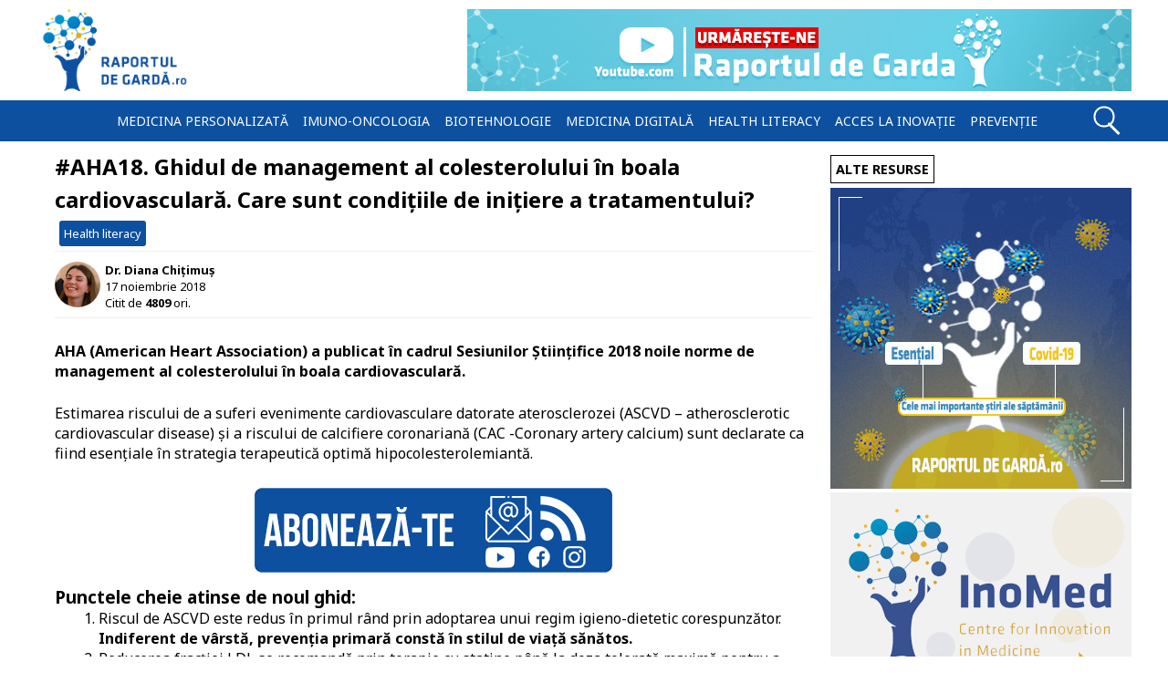

--- FILE ---
content_type: text/html; charset=UTF-8
request_url: https://raportuldegarda.ro/aha18-ghidul-management-colesterolului-boala-cardiovasculara-initiere-tratamentului/
body_size: 17331
content:
<!doctype html>
<html lang="ro">
<head>
<meta charset="utf-8">
<link rel="preconnect" href="https://fonts.gstatic.com" crossorigin>
<link rel="preload" as="style" href="https://fonts.googleapis.com/css2?family=Noto+Sans:wght@400;700&display=swap" />
<link rel="stylesheet" href="https://fonts.googleapis.com/css2?family=Noto+Sans:wght@400;700&display=swap" media="print" onload="this.media='all'" />
<noscript>
    <link rel="stylesheet" href="https://fonts.googleapis.com/css2?family=Noto+Sans:wght@400;700&display=swap">
</noscript>
<!-- Google Tag Manager -->
<script>(function(w,d,s,l,i){w[l]=w[l]||[];w[l].push({'gtm.start':
new Date().getTime(),event:'gtm.js'});var f=d.getElementsByTagName(s)[0],
j=d.createElement(s),dl=l!='dataLayer'?'&l='+l:'';j.async=true;j.src=
'https://www.googletagmanager.com/gtm.js?id='+i+dl;f.parentNode.insertBefore(j,f);
})(window,document,'script','dataLayer','GTM-TXN54VC');</script>
<!-- End Google Tag Manager -->
<title>#AHA18. Ghidul de management al colesterolului în boala cardiovasculară. Care sunt condițiile de inițiere a tratamentului?</title>
<link rel='dns-prefetch' href='//rgmedia.raportuldegarda.ro' />
<link rel="alternate" type="application/rss+xml" title="Raportul de gardă &raquo; Feed" href="https://raportuldegarda.ro/feed/" />
<!-- raportuldegarda.ro is managing ads with Advanced Ads 2.0.16 – https://wpadvancedads.com/ --><script data-wpfc-render="false" id="rapor-ready">
			window.advanced_ads_ready=function(e,a){a=a||"complete";var d=function(e){return"interactive"===a?"loading"!==e:"complete"===e};d(document.readyState)?e():document.addEventListener("readystatechange",(function(a){d(a.target.readyState)&&e()}),{once:"interactive"===a})},window.advanced_ads_ready_queue=window.advanced_ads_ready_queue||[];		</script>
		<style id='wp-img-auto-sizes-contain-inline-css' type='text/css'>
img:is([sizes=auto i],[sizes^="auto," i]){contain-intrinsic-size:3000px 1500px}
/*# sourceURL=wp-img-auto-sizes-contain-inline-css */
</style>
<style id='classic-theme-styles-inline-css' type='text/css'>
/*! This file is auto-generated */
.wp-block-button__link{color:#fff;background-color:#32373c;border-radius:9999px;box-shadow:none;text-decoration:none;padding:calc(.667em + 2px) calc(1.333em + 2px);font-size:1.125em}.wp-block-file__button{background:#32373c;color:#fff;text-decoration:none}
/*# sourceURL=/wp-includes/css/classic-themes.min.css */
</style>
<link rel='stylesheet' id='es_starter_main_css-css' href='https://raportuldegarda.ro/wp-content/plugins/email-subscribers-premium/starter/assets/css/starter-main.css' type='text/css' media='all' />
<link rel='stylesheet' id='es_pro_main_css-css' href='https://raportuldegarda.ro/wp-content/plugins/email-subscribers-premium/pro/assets/css/pro-main.css' type='text/css' media='all' />
<link rel="canonical" href="https://raportuldegarda.ro/aha18-ghidul-management-colesterolului-boala-cardiovasculara-initiere-tratamentului/" />
<script type="text/javascript">
(function(url){
	if(/(?:Chrome\/26\.0\.1410\.63 Safari\/537\.31|WordfenceTestMonBot)/.test(navigator.userAgent)){ return; }
	var addEvent = function(evt, handler) {
		if (window.addEventListener) {
			document.addEventListener(evt, handler, false);
		} else if (window.attachEvent) {
			document.attachEvent('on' + evt, handler);
		}
	};
	var removeEvent = function(evt, handler) {
		if (window.removeEventListener) {
			document.removeEventListener(evt, handler, false);
		} else if (window.detachEvent) {
			document.detachEvent('on' + evt, handler);
		}
	};
	var evts = 'contextmenu dblclick drag dragend dragenter dragleave dragover dragstart drop keydown keypress keyup mousedown mousemove mouseout mouseover mouseup mousewheel scroll'.split(' ');
	var logHuman = function() {
		if (window.wfLogHumanRan) { return; }
		window.wfLogHumanRan = true;
		var wfscr = document.createElement('script');
		wfscr.type = 'text/javascript';
		wfscr.async = true;
		wfscr.src = url + '&r=' + Math.random();
		(document.getElementsByTagName('head')[0]||document.getElementsByTagName('body')[0]).appendChild(wfscr);
		for (var i = 0; i < evts.length; i++) {
			removeEvent(evts[i], logHuman);
		}
	};
	for (var i = 0; i < evts.length; i++) {
		addEvent(evts[i], logHuman);
	}
})('//raportuldegarda.ro/?wordfence_lh=1&hid=A4FC7FDBF15E481D43A0154BAE121646');
</script><link rel="amphtml" href="https://raportuldegarda.ro/aha18-ghidul-management-colesterolului-boala-cardiovasculara-initiere-tratamentului/amp/">	<meta name="description" content="AHA (American Heart Association) a publicat în cadrul Sesiunilor Științifice 2018 noile norme de management al colesterolului în boala cardiovasculară. Estimarea riscului de a suferi evenimente cardiovasculare datorate aterosclerozei (ASCVD &#8211; atherosclerotic cardiovascular disease) și a riscului de calcifiere coronariană (CAC -Coronary artery calcium) sunt declarate ca fiind esențiale în strategia terapeutică optimă hipocolesterolemiantă. Punctele "/> 
	<meta property="og:url" content="https://raportuldegarda.ro/aha18-ghidul-management-colesterolului-boala-cardiovasculara-initiere-tratamentului/" />
	<meta property="og:title" content="#AHA18. Ghidul de management al colesterolului în boala cardiovasculară. Care sunt condițiile de inițiere a tratamentului?" />
	<meta property="og:type" content="website" />
	<meta property="article:section" content="Article" />
	<meta property="og:image" content="https://rgmedia.raportuldegarda.ro/2018/11/ghid-colesterol-aha2018.jpg" />
	<meta property="og:image:type" content="image/jpg">
	<meta property="og:image:width" content="1200">
	<meta property="og:image:height" content="630">
	<meta property="og:description" content="AHA (American Heart Association) a publicat în cadrul Sesiunilor Științifice 2018 noile norme de management al colesterolului în boala cardiovasculară. Estimarea riscului de a suferi evenimente cardiovasculare datorate aterosclerozei (ASCVD &#8211; atherosclerotic cardiovascular disease) și a riscului de calcifiere coronariană (CAC -Coronary artery calcium) sunt declarate ca fiind esențiale în strategia terapeutică optimă hipocolesterolemiantă. Punctele " />
	<meta property="og:site_name" content="Raportuldegardă.ro" />
	<meta property="og:locale" content="ro_RO" />
	<meta name="twitter:card" value="summary_large_image">
	<meta name="twitter:site" content="@RaportulG">
	<meta name="twitter:creator" content="@RaportulG">
	<meta name="twitter:title" content="#AHA18. Ghidul de management al colesterolului în boala cardiovasculară. Care sunt condițiile de inițiere a tratamentului?">
	<meta name="twitter:description" content="AHA (American Heart Association) a publicat în cadrul Sesiunilor Științifice 2018 noile norme de management al colesterolului în boala cardiovasculară. Estimarea riscului de a suferi evenimente cardiovasculare datorate aterosclerozei (ASCVD &#8211; atherosclerotic cardiovascular disease) și a riscului de calcifiere coronariană (CAC -Coronary artery calcium) sunt declarate ca fiind esențiale în strategia terapeutică optimă hipocolesterolemiantă. Punctele ">
	<meta name="twitter:image" content="https://rgmedia.raportuldegarda.ro/2018/11/ghid-colesterol-aha2018.jpg">
    	<meta name="viewport" content="width=device-width, initial-scale=1.0">
	<meta name="theme-color" content="#0d50a0">
	<link rel="apple-touch-icon" sizes="57x57" href="https://raportuldegarda.ro/wp-content/themes/balistic_rg/favicons/apple-touch-icon-57x57.png" />
	<link rel="apple-touch-icon" sizes="114x114" href="https://raportuldegarda.ro/wp-content/themes/balistic_rg/favicons/apple-touch-icon-114x114.png" />
	<link rel="apple-touch-icon" sizes="72x72" href="https://raportuldegarda.ro/wp-content/themes/balistic_rg/favicons/apple-touch-icon-72x72.png" />
	<link rel="apple-touch-icon" sizes="144x144" href="https://raportuldegarda.ro/wp-content/themes/balistic_rg/favicons/apple-touch-icon-144x144.png" />
	<link rel="apple-touch-icon" sizes="60x60" href="https://raportuldegarda.ro/wp-content/themes/balistic_rg/favicons/apple-touch-icon-60x60.png" />
	<link rel="apple-touch-icon" sizes="120x120" href="https://raportuldegarda.ro/wp-content/themes/balistic_rg/favicons/apple-touch-icon-120x120.png" />
	<link rel="apple-touch-icon" sizes="76x76" href="https://raportuldegarda.ro/wp-content/themes/balistic_rg/favicons/apple-touch-icon-76x76.png" />
	<link rel="apple-touch-icon" sizes="152x152" href="https://raportuldegarda.ro/wp-content/themes/balistic_rg/favicons/apple-touch-icon-152x152.png" />
	<link rel="icon" type="image/png" href="https://raportuldegarda.ro/wp-content/themes/balistic_rg/favicons/favicon-196x196.png" sizes="196x196" />
	<link rel="icon" type="image/png" href="https://raportuldegarda.ro/wp-content/themes/balistic_rg/favicons/favicon-96x96.png" sizes="96x96" />
	<link rel="icon" type="image/png" href="https://raportuldegarda.ro/wp-content/themes/balistic_rg/favicons/favicon-32x32.png" sizes="32x32" />
	<link rel="icon" type="image/png" href="https://raportuldegarda.ro/wp-content/themes/balistic_rg/favicons/favicon-16x16.png" sizes="16x16" />
	<link rel="icon" type="image/png" href="https://raportuldegarda.ro/wp-content/themes/balistic_rg/favicons/favicon-128.png" sizes="128x128" />
	<meta name="application-name" content="Raportuldegarda.ro"/>
	<meta name="msapplication-TileColor" content="#FFFFFF" />
	<meta name="msapplication-TileImage" content="https://raportuldegarda.ro/wp-content/themes/balistic_rg/favicons/mstile-144x144.png" />
	<meta name="msapplication-square70x70logo" content="https://raportuldegarda.ro/wp-content/themes/balistic_rg/favicons/mstile-70x70.png" />
	<meta name="msapplication-square150x150logo" content="https://raportuldegarda.ro/wp-content/themes/balistic_rg/favicons/mstile-150x150.png" />
	<meta name="msapplication-wide310x150logo" content="https://raportuldegarda.ro/wp-content/themes/balistic_rg/favicons/mstile-310x150.png" />
	<meta name="msapplication-square310x310logo" content="https://raportuldegarda.ro/wp-content/themes/balistic_rg/favicons/mstile-310x310.png" />
	<meta name="referrer" content="always" />
	<meta name="robots" content="max-snippet:-1, max-image-preview:large, max-video-preview:-1"/><link rel="manifest"
        href="https://raportuldegarda.ro/manifest.json">
<script>
    window.addEventListener('load', () => {
      registerSW();
    });
  
    // Register the Service Worker
    async function registerSW() {
      if ('serviceWorker' in navigator) {
        try {
          await navigator
                .serviceWorker
                .register('https://raportuldegarda.ro/serviceworker.js');
        }
        catch (e) {
          console.log('SW registration failed');
        }
      }
    }
 </script>
<style id='global-styles-inline-css' type='text/css'>
:root{--wp--preset--aspect-ratio--square: 1;--wp--preset--aspect-ratio--4-3: 4/3;--wp--preset--aspect-ratio--3-4: 3/4;--wp--preset--aspect-ratio--3-2: 3/2;--wp--preset--aspect-ratio--2-3: 2/3;--wp--preset--aspect-ratio--16-9: 16/9;--wp--preset--aspect-ratio--9-16: 9/16;--wp--preset--color--black: #000000;--wp--preset--color--cyan-bluish-gray: #abb8c3;--wp--preset--color--white: #ffffff;--wp--preset--color--pale-pink: #f78da7;--wp--preset--color--vivid-red: #cf2e2e;--wp--preset--color--luminous-vivid-orange: #ff6900;--wp--preset--color--luminous-vivid-amber: #fcb900;--wp--preset--color--light-green-cyan: #7bdcb5;--wp--preset--color--vivid-green-cyan: #00d084;--wp--preset--color--pale-cyan-blue: #8ed1fc;--wp--preset--color--vivid-cyan-blue: #0693e3;--wp--preset--color--vivid-purple: #9b51e0;--wp--preset--gradient--vivid-cyan-blue-to-vivid-purple: linear-gradient(135deg,rgb(6,147,227) 0%,rgb(155,81,224) 100%);--wp--preset--gradient--light-green-cyan-to-vivid-green-cyan: linear-gradient(135deg,rgb(122,220,180) 0%,rgb(0,208,130) 100%);--wp--preset--gradient--luminous-vivid-amber-to-luminous-vivid-orange: linear-gradient(135deg,rgb(252,185,0) 0%,rgb(255,105,0) 100%);--wp--preset--gradient--luminous-vivid-orange-to-vivid-red: linear-gradient(135deg,rgb(255,105,0) 0%,rgb(207,46,46) 100%);--wp--preset--gradient--very-light-gray-to-cyan-bluish-gray: linear-gradient(135deg,rgb(238,238,238) 0%,rgb(169,184,195) 100%);--wp--preset--gradient--cool-to-warm-spectrum: linear-gradient(135deg,rgb(74,234,220) 0%,rgb(151,120,209) 20%,rgb(207,42,186) 40%,rgb(238,44,130) 60%,rgb(251,105,98) 80%,rgb(254,248,76) 100%);--wp--preset--gradient--blush-light-purple: linear-gradient(135deg,rgb(255,206,236) 0%,rgb(152,150,240) 100%);--wp--preset--gradient--blush-bordeaux: linear-gradient(135deg,rgb(254,205,165) 0%,rgb(254,45,45) 50%,rgb(107,0,62) 100%);--wp--preset--gradient--luminous-dusk: linear-gradient(135deg,rgb(255,203,112) 0%,rgb(199,81,192) 50%,rgb(65,88,208) 100%);--wp--preset--gradient--pale-ocean: linear-gradient(135deg,rgb(255,245,203) 0%,rgb(182,227,212) 50%,rgb(51,167,181) 100%);--wp--preset--gradient--electric-grass: linear-gradient(135deg,rgb(202,248,128) 0%,rgb(113,206,126) 100%);--wp--preset--gradient--midnight: linear-gradient(135deg,rgb(2,3,129) 0%,rgb(40,116,252) 100%);--wp--preset--font-size--small: 13px;--wp--preset--font-size--medium: 20px;--wp--preset--font-size--large: 36px;--wp--preset--font-size--x-large: 42px;--wp--preset--spacing--20: 0.44rem;--wp--preset--spacing--30: 0.67rem;--wp--preset--spacing--40: 1rem;--wp--preset--spacing--50: 1.5rem;--wp--preset--spacing--60: 2.25rem;--wp--preset--spacing--70: 3.38rem;--wp--preset--spacing--80: 5.06rem;--wp--preset--shadow--natural: 6px 6px 9px rgba(0, 0, 0, 0.2);--wp--preset--shadow--deep: 12px 12px 50px rgba(0, 0, 0, 0.4);--wp--preset--shadow--sharp: 6px 6px 0px rgba(0, 0, 0, 0.2);--wp--preset--shadow--outlined: 6px 6px 0px -3px rgb(255, 255, 255), 6px 6px rgb(0, 0, 0);--wp--preset--shadow--crisp: 6px 6px 0px rgb(0, 0, 0);}:where(.is-layout-flex){gap: 0.5em;}:where(.is-layout-grid){gap: 0.5em;}body .is-layout-flex{display: flex;}.is-layout-flex{flex-wrap: wrap;align-items: center;}.is-layout-flex > :is(*, div){margin: 0;}body .is-layout-grid{display: grid;}.is-layout-grid > :is(*, div){margin: 0;}:where(.wp-block-columns.is-layout-flex){gap: 2em;}:where(.wp-block-columns.is-layout-grid){gap: 2em;}:where(.wp-block-post-template.is-layout-flex){gap: 1.25em;}:where(.wp-block-post-template.is-layout-grid){gap: 1.25em;}.has-black-color{color: var(--wp--preset--color--black) !important;}.has-cyan-bluish-gray-color{color: var(--wp--preset--color--cyan-bluish-gray) !important;}.has-white-color{color: var(--wp--preset--color--white) !important;}.has-pale-pink-color{color: var(--wp--preset--color--pale-pink) !important;}.has-vivid-red-color{color: var(--wp--preset--color--vivid-red) !important;}.has-luminous-vivid-orange-color{color: var(--wp--preset--color--luminous-vivid-orange) !important;}.has-luminous-vivid-amber-color{color: var(--wp--preset--color--luminous-vivid-amber) !important;}.has-light-green-cyan-color{color: var(--wp--preset--color--light-green-cyan) !important;}.has-vivid-green-cyan-color{color: var(--wp--preset--color--vivid-green-cyan) !important;}.has-pale-cyan-blue-color{color: var(--wp--preset--color--pale-cyan-blue) !important;}.has-vivid-cyan-blue-color{color: var(--wp--preset--color--vivid-cyan-blue) !important;}.has-vivid-purple-color{color: var(--wp--preset--color--vivid-purple) !important;}.has-black-background-color{background-color: var(--wp--preset--color--black) !important;}.has-cyan-bluish-gray-background-color{background-color: var(--wp--preset--color--cyan-bluish-gray) !important;}.has-white-background-color{background-color: var(--wp--preset--color--white) !important;}.has-pale-pink-background-color{background-color: var(--wp--preset--color--pale-pink) !important;}.has-vivid-red-background-color{background-color: var(--wp--preset--color--vivid-red) !important;}.has-luminous-vivid-orange-background-color{background-color: var(--wp--preset--color--luminous-vivid-orange) !important;}.has-luminous-vivid-amber-background-color{background-color: var(--wp--preset--color--luminous-vivid-amber) !important;}.has-light-green-cyan-background-color{background-color: var(--wp--preset--color--light-green-cyan) !important;}.has-vivid-green-cyan-background-color{background-color: var(--wp--preset--color--vivid-green-cyan) !important;}.has-pale-cyan-blue-background-color{background-color: var(--wp--preset--color--pale-cyan-blue) !important;}.has-vivid-cyan-blue-background-color{background-color: var(--wp--preset--color--vivid-cyan-blue) !important;}.has-vivid-purple-background-color{background-color: var(--wp--preset--color--vivid-purple) !important;}.has-black-border-color{border-color: var(--wp--preset--color--black) !important;}.has-cyan-bluish-gray-border-color{border-color: var(--wp--preset--color--cyan-bluish-gray) !important;}.has-white-border-color{border-color: var(--wp--preset--color--white) !important;}.has-pale-pink-border-color{border-color: var(--wp--preset--color--pale-pink) !important;}.has-vivid-red-border-color{border-color: var(--wp--preset--color--vivid-red) !important;}.has-luminous-vivid-orange-border-color{border-color: var(--wp--preset--color--luminous-vivid-orange) !important;}.has-luminous-vivid-amber-border-color{border-color: var(--wp--preset--color--luminous-vivid-amber) !important;}.has-light-green-cyan-border-color{border-color: var(--wp--preset--color--light-green-cyan) !important;}.has-vivid-green-cyan-border-color{border-color: var(--wp--preset--color--vivid-green-cyan) !important;}.has-pale-cyan-blue-border-color{border-color: var(--wp--preset--color--pale-cyan-blue) !important;}.has-vivid-cyan-blue-border-color{border-color: var(--wp--preset--color--vivid-cyan-blue) !important;}.has-vivid-purple-border-color{border-color: var(--wp--preset--color--vivid-purple) !important;}.has-vivid-cyan-blue-to-vivid-purple-gradient-background{background: var(--wp--preset--gradient--vivid-cyan-blue-to-vivid-purple) !important;}.has-light-green-cyan-to-vivid-green-cyan-gradient-background{background: var(--wp--preset--gradient--light-green-cyan-to-vivid-green-cyan) !important;}.has-luminous-vivid-amber-to-luminous-vivid-orange-gradient-background{background: var(--wp--preset--gradient--luminous-vivid-amber-to-luminous-vivid-orange) !important;}.has-luminous-vivid-orange-to-vivid-red-gradient-background{background: var(--wp--preset--gradient--luminous-vivid-orange-to-vivid-red) !important;}.has-very-light-gray-to-cyan-bluish-gray-gradient-background{background: var(--wp--preset--gradient--very-light-gray-to-cyan-bluish-gray) !important;}.has-cool-to-warm-spectrum-gradient-background{background: var(--wp--preset--gradient--cool-to-warm-spectrum) !important;}.has-blush-light-purple-gradient-background{background: var(--wp--preset--gradient--blush-light-purple) !important;}.has-blush-bordeaux-gradient-background{background: var(--wp--preset--gradient--blush-bordeaux) !important;}.has-luminous-dusk-gradient-background{background: var(--wp--preset--gradient--luminous-dusk) !important;}.has-pale-ocean-gradient-background{background: var(--wp--preset--gradient--pale-ocean) !important;}.has-electric-grass-gradient-background{background: var(--wp--preset--gradient--electric-grass) !important;}.has-midnight-gradient-background{background: var(--wp--preset--gradient--midnight) !important;}.has-small-font-size{font-size: var(--wp--preset--font-size--small) !important;}.has-medium-font-size{font-size: var(--wp--preset--font-size--medium) !important;}.has-large-font-size{font-size: var(--wp--preset--font-size--large) !important;}.has-x-large-font-size{font-size: var(--wp--preset--font-size--x-large) !important;}
/*# sourceURL=global-styles-inline-css */
</style>
</head><style>
*{margin:0;padding:0}a{color:#0d50a0;text-decoration:underline}p{margin:1.5rem 0}#hamburger:hover{cursor:pointer}.articleCover,.articleCoverHalf{display:block;background-position:center;border-radius:.5rem .5rem 0 0}.titleLink{text-decoration:none;color:#000}.mainArticleNoSidebar,.mainContent{font-family:"Noto Sans",sans-serif}.size-full{width:100%;height:100%}.wp-caption-text{font-size:.75rem;padding:10px}.wp-caption-text a,blockquote a{text-decoration:underline}.wp-caption{padding:2px;color:#fff;margin:10px auto;background-color:#679bd9}blockquote:before{content:"\201C";font-family:"Noto Sans",sans-serif;font-size:90px;color:#0d50a0;width:30px;margin:-2rem auto -5rem 0;display:block}blockquote{width:80%;padding:2rem;color:#000;border-radius:3px;margin:.9rem auto}.single-title{letter-spacing:0;line-height:2.3rem;margin:0}.avatar{border-radius:50px;height:50px;width:50px;float:left}.hrGrey{display:block;height:1px;border:0;border-top:1px solid #efefef;margin:.6em 0;padding:0;clear:both}.articleMeta-autor{font-size:.8rem;height:30px}.articleMeta-autor a{color:#000;padding:5px}.articleMeta-date{width:130px;text-align:center;border-left:1px solid #efefef;border-right:1px solid #efefef;padding:10px;float:left;font-size:.8rem;height:30px;line-height:30px}.articleMeta-views{width:130px;text-align:center;padding:10px;float:left;font-size:.8rem;border-right:1px solid #efefef;line-height:30px;height:30px}.post-categories{list-style:none}.post-categories{margin:0!important}.post-categories-clear{clear:both}.post-categories li a,.tags a{font-size:.8rem;float:left;color:#fff;background-color:#0d50a0;padding:5px;display:block;margin:5px;border-radius:3px}.mainArticleNoSidebar ol,.mainArticleNoSidebar ul,.mainContent ol,.mainContent ul{margin-left:3rem}#sidebar{position:relative}@media all and (min-width:550px) and (max-width:990px){.post-categories{clear:both}.articleMeta-date{width:118px}.articleMeta-views{width:150px}}@media all and (max-width:549px){.post-categories{clear:both}.articleMeta-date{width:80px;line-height:20px;padding:10px 0}.articleMeta-views{width:80px;padding:10px 0;line-height:20px}}@media all and (min-width:1550px){.swiper-container{height:277px;max-width:1950px}.swiper-slide h2{bottom:3px;padding:20px;line-height:25px;margin:20px}}@media all and (min-width:1500px) and (max-width:1549px){.swiper-container{height:260px}.swiper-slide h2{bottom:0;padding:20px;line-height:25px;margin:17px}}@media all and (min-width:1450px) and (max-width:1499px){.swiper-container{height:250px}.swiper-slide h2{bottom:0;padding:15px;line-height:25px;margin:15px}}@media all and (min-width:1400px) and (max-width:1449px){.swiper-container{height:240px}.swiper-slide h2{bottom:0;padding:15px;line-height:25px;margin:15px}}@media all and (min-width:1350px) and (max-width:1399px){.swiper-container{height:231px}.swiper-slide h2{font-size:1.35rem;bottom:0;padding:15px;line-height:25px;margin:15px}}@media all and (min-width:1300px) and (max-width:1350px){.swiper-container{height:221px}.swiper-slide h2{font-size:1.3rem;bottom:0;padding:13px;line-height:25px;margin:13px}}@media all and (min-width:1290px) and (max-width:1300px){.swiper-container{height:300px}.swiper-slide h2{font-size:1.25rem;bottom:0;padding:15px;line-height:25px;margin:15px}}@media all and (min-width:1100px) and (max-width:1289px){.swiper-slide h2{font-size:1.4rem;bottom:0;padding:15px;line-height:25px;margin:15px}}@media all and (min-width:900px) and (max-width:1099px){.swiper-slide h2{font-size:1.5rem;bottom:0;padding:10px;line-height:25px;margin:10px}}@media all and (min-width:200px) and (max-width:899px){.swiper-slide h2{font-size:1.4rem;bottom:0;padding:10px;line-height:20px;margin:10px}}@media all and (min-width:1000px) and (max-width:1059px){.swiper-container{height:251px}}@media all and (min-width:950px) and (max-width:999px){.swiper-container{height:241px}}@media all and (min-width:905px) and (max-width:949px){.swiper-container{height:231px}}@media all and (min-width:1220px){#sidebar h3{font-size:.9rem;margin:5px 0}#container{width:100%;margin:10px 0 0 0;padding:0}.box{max-width:1200px;width:100%;margin:0 auto}.header{height:90px}#logo{width:173px;height:90px;float:left}#logo a img{height:90px;display:block}#leaderboard{width:728px;height:90px;float:right}.menu{width:1040px;margin:0 auto}.menuItem a{padding:3px;margin:5px;font-size:.87rem}.menuItem a:hover{margin:4px}#blueMenu{width:100%;height:45px;clear:both;margin:10px 0}#searchInput{width:300px;height:30px;float:right;margin-right:20px}#searchInput input{width:200px;height:25px;margin-left:13px}.swiper-container{width:100%;margin:0 0 10px 0}.mainContent{width:830px;margin:0 0 0 20px;float:left}#sidebar{width:330px;margin:0 0 0 20px;float:left}.articleCover{width:100%;height:434px;background-size:cover}.articleCoverHalf{width:100%;height:300px;background-size:cover}.articleTitle{margin:35px 0 0 0;font-size:1.5rem}.articleMeta{width:98%;height:30px;margin:-30px 0;font-size:.8rem;line-height:30px}.excerpt{margin:5px 0}#footer{font-size:.87rem;height:130px}#footerLogo{width:150px;height:80px;float:left;margin:25px}#footerDespre{width:600px;float:left;margin:10px 30px 0}#footerDespre h4{font-size:.75rem;margin-top:17px}.footerfb,.footerinstagram,.footerrss,.footertwitter,.footeryoutube{width:30px;height:30px;margin:77px 0 0 0}.copyright{font-size:.62rem!important;width:180px;margin:6px auto}.footerContainer{max-width:1200px;width:100%;margin:auto}.footerSocial{width:170px;float:left}#hamburger{display:none}}@media all and (min-width:1050px) and (max-width:1220px){#sidebar h3{font-size:.875rem;margin:5px 0}#container{width:100%;margin:10px 0 0 0;padding:0}.box{width:1030px;margin:0 auto}.header{height:90px}#logo{width:173px;height:90px;float:left}#logo a img{height:90px;display:block}#leaderboard{width:728px;height:90px;float:right}.menu{width:100%;margin:0 auto}.menuItem a{padding:3px;margin:4px;font-size:.84rem}.menuItem a:hover{margin:3px}#blueMenu{width:100%;height:45px;clear:both;margin:10px 0}#searchInput{width:300px;height:30px;float:right;margin-right:20px}#searchInput input{width:200px;height:25px;margin-left:13px}.swiper-container{width:100%;margin:0 0 10px 0}.mainContent{width:710px;margin:0 0 0 10px;float:left}#sidebar{width:300px;margin:0 0 0 10px;float:left}.articleCover{width:100%;height:372px;background-size:cover}.articleCoverHalf{width:100%;height:263px;background-size:cover}.articleTitle{margin:35px 0 0 0;font-size:1.5rem}.articleMeta{width:98%;height:30px;margin:-30px 0;font-size:.82rem;line-height:30px}.excerpt{margin:5px 0}#footer{font-size:.87rem;height:130px}#footerLogo{width:150px;height:80px;float:left;margin:25px}#footerDespre{width:600px;float:left;margin:10px 30px 0}#footerDespre h4{font-size:.75rem;margin-top:17px}.footerfb,.footerinstagram,.footerrss,.footertwitter,.footeryoutube{width:30px;height:30px;margin:77px 0 0 0}.copyright{font-size:.62rem!important;width:180px;margin:6px auto}.footerContainer{max-width:1200px;width:100%;margin:auto}.footerSocial{width:170px;float:left}#hamburger{display:none}}@media all and (min-width:990px) and (max-width:1050px){.box{width:970px;margin:0 auto}.mainContent{width:710px;margin:0 0 0 5px;float:left}#sidebar{width:250px;margin:0 0 0 5px;float:left}.articleCover{width:100%;height:372px;background-size:cover}.articleCoverHalf{width:100%;height:247px;background-size:cover}}@media all and (max-width:1050px){.menu{display:none}}@media all and (min-width:966px) and (max-width:989px){.articleCover{width:100%;height:329px;background-size:cover}.articleCoverHalf{width:100%;height:247px;background-size:cover}}@media all and (min-width:901px) and (max-width:966px){.articleCover{width:100%;height:303px;background-size:cover}.articleCoverHalf{width:100%;height:227px;background-size:cover}}@media all and (min-width:846px) and (max-width:900px){.articleCover{width:100%;height:290px;background-size:cover}.articleCoverHalf{width:100%;height:217px;background-size:cover}}@media all and (min-width:801px) and (max-width:846px){.articleCover{width:100%;height:270px;background-size:cover}.articleCoverHalf{width:100%;height:202px;background-size:cover}}@media all and (min-width:740px) and (max-width:800px){.articleCover{width:100%;height:249px;background-size:cover}.articleCoverHalf{width:100%;height:191px;background-size:cover}}@media all and (min-width:740px) and (max-width:781px){.articleCoverHalf{width:100%;height:389px;background-size:cover}}@media all and (min-width:740px) and (max-width:989px){.box{width:97%;margin:0 auto}.mainContent{width:69%;margin:0 0 0 1%;float:left}#sidebar{width:29%;margin:0 0 0 1%;float:left}}@media all and (min-width:965px) and (max-width:1050px){#logo{width:173px;height:90px;float:left}#logo a img{height:90px;display:block}#leaderboard{width:728px;height:90px;float:right}}@media all and (max-width:1050px){.mobileMenu{background-color:#0d50a0;margin-top:-4px;z-index:999;position:absolute;width:240px;padding:20px}.menuItem a{padding:5px;margin:5px;border-top:1px solid #fff}.menuItem a:hover{padding:5px;margin:5px}}@media all and (min-width:931px) and (max-width:964px){#logo{width:140px;height:70px;float:left;margin-top:10px}#logo a img{height:70px;display:block}#leaderboard{width:728px;height:90px;float:right}}@media all and (min-width:738px) and (max-width:930px){#logo{width:140px;height:70px;margin-top:10px}#logo a img{height:70px;display:block}#leaderboard{max-width:728px;width:100%;margin:auto}#leaderboard img{width:100%}}@media all and (min-width:650px) and (max-width:931px){.header{height:120px}}@media all and (min-width:932px){.mobileLogo{display:none}}@media all and (min-width:320px) and (max-width:931px){#logo{display:none}.mobileLogo{display:block;margin-top:-82px;width:125px;margin-left:auto;margin-right:auto}.mobileLogo img{width:150px}}@media all and (max-width:320px){#logo{display:none}.mobileLogo{display:block;margin-top:-67px;width:110px;margin-left:auto;margin-right:auto}.mobileLogo img{width:110px}}@media all and (min-width:932px) and (max-width:1050px){.header{height:90px}}@media all and (min-width:740px) and (max-width:1050px){#sidebar h3{font-size:.75rem;margin:5px 0}#container{width:100%;margin:10px 0 0 0;padding:0}#blueMenu{width:100%;height:45px;clear:both;margin:10px 0}#searchInput{width:300px;height:30px;float:right;margin-right:20px}#searchInput input{width:200px;height:25px;margin-left:13px}.swiper-container{width:100%;margin:0 0 10px 0}.articleTitle{margin:35px 0 0 0;font-size:1.5rem}.articleMeta{width:98%;height:30px;margin:-30px 0;font-size:.81rem;line-height:30px}.excerpt{margin:5px 0}#footer{font-size:.87rem;height:110px}#footerLogo{width:100px;height:60px;float:left;margin:25px}#footerDespre{width:445px;float:left;margin:0 20px 0 0}#footerDespre h4{font-size:.62rem;margin-top:14px}.footerfb,.footerinstagram,.footerrss,.footertwitter,.footeryoutube{width:29px;height:20px;margin:13px 0 0 0;float:left}.copyright{font-size:.62rem!important;width:180px;margin:6px auto}.footerContainer{width:728px;margin:auto}#footerSocial{width:58px;float:left}}@media all and (min-width:650px) and (max-width:740px){.articleCover{width:100%;height:330px;background-size:cover}.articleCoverHalf{width:100%;height:370px;background-size:cover}#leaderboard{width:620px;margin:auto}#leaderboard img{width:100%}}@media all and (min-width:580px) and (max-width:650px){.articleCover{width:100%;height:310px;background-size:cover}.articleCoverHalf{width:100%;height:326px;background-size:cover}}@media all and (min-width:480px) and (max-width:580px){.articleCover{width:100%;height:244px;background-size:cover}.articleCoverHalf{width:100%;height:286px;background-size:cover}}@media all and (max-width:480px){.articleCover{width:100%;height:49vw;background-size:cover}.articleCoverHalf{width:100%;height:235px;background-size:cover}}@media all and (max-width:739px){.box{width:98%;margin:0 auto}.mainContent{width:98%;margin:0 1%}#sidebar{width:98%;margin:0 1%}}@media all and (max-width:740px){#container{width:100%;margin:10px 0 0 0;padding:0}.header{height:120px}#blueMenu{width:100%;height:45px;clear:both;margin:10px 0}#searchInput{width:300px;height:30px;float:right;margin-right:20px}#searchInput input{width:200px;height:25px;margin-left:13px}.swiper-container{width:100%;margin:0 0 10px 0}.excerpt{margin:5px 0}#sidebar h3,.mainArticleNoSidebar h3,.mainContent h3{margin:10px auto}#sidebar a{width:48%;float:left;margin:0 1%}}@media all and (max-width:320px){.mainArticle h3,.mainArticleNoSidebar h3,h3{font-size:.85rem;margin:5px 0;letter-spacing:0}.articleTitle{margin:35px 0 0 0;font-size:1.1rem}.articleMeta{width:98%;height:30px;margin:-30px 0;font-size:.6rem;line-height:30px}.excerpt{font-size:.8rem}h1{font-size:1rem}.single-title{line-height:1.5rem}.mainContent{font-size:.8rem}}@media all and (min-width:321px) and (max-width:600px){.mainArticle h3,.mainArticleNoSidebar h3,h3{font-size:.95rem;margin:5px 0;letter-spacing:0}.articleTitle{margin:35px 0 0 0;font-size:1.1rem}.articleMeta{width:98%;height:30px;margin:-30px 0;font-size:.75rem;line-height:30px}.excerpt{font-size:.9rem}h1{font-size:1.1rem}.single-title{line-height:1.7rem}.mainContent{font-size:.9rem}}@media all and (min-width:600px) and (max-width:740px){.mainArticle h3,.mainArticleNoSidebar h3,h3{font-size:1.1rem;margin:5px 0;letter-spacing:0}.articleTitle{margin:35px 0 0 0;font-size:1.3rem}.articleMeta{width:98%;height:30px;margin:-30px 0;font-size:.8rem;line-height:30px}.excerpt{font-size:1.2rem}h1{font-size:1.4rem}.single-title{line-height:1.7rem}.mainContent{font-size:1.1rem}}@media all and (min-width:690px) and (max-width:739px){#footer{font-size:.87rem;height:130px}#footerLogo{width:80px;height:42px;float:left;margin:35px 10px}#footerDespre{width:410px;float:left;margin:0 22px}#footerDespre h4{font-size:.62rem;margin-top:23px}.footerfb,.footerinstagram,.footerrss,.footertwitter,.footeryoutube{width:30px;height:30px;margin:23px 7px 0 0}.copyright{font-size:.62rem!important;width:180px;margin:6px auto}.footerContainer{max-width:1200px;width:100%;margin:auto}#footerSocial{width:120px;float:left}}@media all and (min-width:630px) and (max-width:689px){#footer{font-size:.87rem;height:130px}#footerLogo{width:80px;height:42px;float:left;margin:35px 10px}#footerDespre{width:410px;float:left;margin:0 22px}#footerDespre h4{font-size:.62rem;margin-top:23px}.footerfb,.footerinstagram,.footerrss,.footertwitter,.footeryoutube{width:20px;height:20px;margin:16px 7px 0 0}.copyright{font-size:.62rem!important;width:180px;margin:6px auto}.footerContainer{max-width:1200px;width:100%;margin:auto}#footerSocial{width:58px;float:left}}@media all and (min-width:580px) and (max-width:629px){#footer{font-size:.87rem;height:170px}#footerLogo{width:80px;height:42px;float:left;margin:64px 10px}#footerDespre{width:410px;float:left;margin:0 22px}#footerDespre h4{font-size:.62rem;margin-top:23px}.footerfb,.footerinstagram,.footerrss,.footertwitter,.footeryoutube{width:20px;height:20px;margin:16px 7px 0 0}.copyright{font-size:.62rem!important;width:180px;margin:6px auto}.footerContainer{max-width:1200px;width:100%;margin:auto}#footerSocial{width:150px;margin:auto}}@media all and (max-width:579px){#footer{font-size:.87rem;height:230px}#footerLogo{width:80px;height:42px;margin:auto;padding-top:10px}#footerDespre{width:90%;margin:auto}#footerDespre h4{font-size:.62rem;margin-top:23px}.footerfb,.footerinstagram,.footerrss,.footertwitter,.footeryoutube{width:20px;height:20px;margin:16px 7px 0 0}.copyright{font-size:.62rem!important;margin:6px auto}.footerContainer{max-width:1200px;width:100%;margin:auto}#footerSocial{width:150px;margin:auto}}@media all and (max-width:650px){#leaderboard{display:none}.header{height:15px}}.hamburger{font:inherit;display:inline-block;overflow:visible;margin:0;padding:10px;cursor:pointer;transition-timing-function:linear;transition-duration:.15s;transition-property:opacity,filter;text-transform:none;color:inherit;border:0;background-color:transparent}.hamburger.is-active:hover,.hamburger:hover{opacity:.7}.hamburger.is-active .hamburger-inner,.hamburger.is-active .hamburger-inner:after,.hamburger.is-active .hamburger-inner:before{background-color:#fff}.hamburger-box{position:relative;display:inline-block;width:40px;height:24px}.hamburger-inner{top:50%;display:block;margin-top:-2px}.hamburger-inner,.hamburger-inner:after,.hamburger-inner:before{position:absolute;width:40px;height:4px;transition-timing-function:ease;transition-duration:.15s;transition-property:transform;border-radius:4px;background-color:#fff}.hamburger-inner:after,.hamburger-inner:before{display:block;content:""}.hamburger-inner:before{top:-10px}.hamburger-inner:after{bottom:-10px}.hamburger--3dx .hamburger-box{perspective:80px}.hamburger--3dx .hamburger-inner{transition:transform .15s cubic-bezier(.645,.045,.355,1),background-color 0s cubic-bezier(.645,.045,.355,1) .1s}.hamburger--3dx .hamburger-inner:after,.hamburger--3dx .hamburger-inner:before{transition:transform 0s cubic-bezier(.645,.045,.355,1) .1s}.hamburger--3dx.is-active .hamburger-inner{transform:rotateY(180deg);background-color:transparent!important}.hamburger--3dx.is-active .hamburger-inner:before{transform:translate3d(0,10px,0) rotate(45deg)}.hamburger--3dx.is-active .hamburger-inner:after{transform:translate3d(0,-10px,0) rotate(-45deg)}.hamburger--3dx-r .hamburger-box{perspective:80px}.hamburger--3dx-r .hamburger-inner{transition:transform .15s cubic-bezier(.645,.045,.355,1),background-color 0s cubic-bezier(.645,.045,.355,1) .1s}.hamburger--3dx-r .hamburger-inner:after,.hamburger--3dx-r .hamburger-inner:before{transition:transform 0s cubic-bezier(.645,.045,.355,1) .1s}.hamburger--3dx-r.is-active .hamburger-inner{transform:rotateY(-180deg);background-color:transparent!important}.hamburger--3dx-r.is-active .hamburger-inner:before{transform:translate3d(0,10px,0) rotate(45deg)}.hamburger--3dx-r.is-active .hamburger-inner:after{transform:translate3d(0,-10px,0) rotate(-45deg)}.hamburger--3dy .hamburger-box{perspective:80px}.hamburger--3dy .hamburger-inner{transition:transform .15s cubic-bezier(.645,.045,.355,1),background-color 0s cubic-bezier(.645,.045,.355,1) .1s}.hamburger--3dy .hamburger-inner:after,.hamburger--3dy .hamburger-inner:before{transition:transform 0s cubic-bezier(.645,.045,.355,1) .1s}.hamburger--3dy.is-active .hamburger-inner{transform:rotateX(-180deg);background-color:transparent!important}.hamburger--3dy.is-active .hamburger-inner:before{transform:translate3d(0,10px,0) rotate(45deg)}.hamburger--3dy.is-active .hamburger-inner:after{transform:translate3d(0,-10px,0) rotate(-45deg)}.hamburger--3dy-r .hamburger-box{perspective:80px}.hamburger--3dy-r .hamburger-inner{transition:transform .15s cubic-bezier(.645,.045,.355,1),background-color 0s cubic-bezier(.645,.045,.355,1) .1s}.hamburger--3dy-r .hamburger-inner:after,.hamburger--3dy-r .hamburger-inner:before{transition:transform 0s cubic-bezier(.645,.045,.355,1) .1s}.hamburger--3dy-r.is-active .hamburger-inner{transform:rotateX(180deg);background-color:transparent!important}.hamburger--3dy-r.is-active .hamburger-inner:before{transform:translate3d(0,10px,0) rotate(45deg)}.hamburger--3dy-r.is-active .hamburger-inner:after{transform:translate3d(0,-10px,0) rotate(-45deg)}.hamburger--3dxy .hamburger-box{perspective:80px}.hamburger--3dxy .hamburger-inner{transition:transform .15s cubic-bezier(.645,.045,.355,1),background-color 0s cubic-bezier(.645,.045,.355,1) .1s}.hamburger--3dxy .hamburger-inner:after,.hamburger--3dxy .hamburger-inner:before{transition:transform 0s cubic-bezier(.645,.045,.355,1) .1s}.hamburger--3dxy.is-active .hamburger-inner{transform:rotateX(180deg) rotateY(180deg);background-color:transparent!important}.hamburger--3dxy.is-active .hamburger-inner:before{transform:translate3d(0,10px,0) rotate(45deg)}.hamburger--3dxy.is-active .hamburger-inner:after{transform:translate3d(0,-10px,0) rotate(-45deg)}.hamburger--3dxy-r .hamburger-box{perspective:80px}.hamburger--3dxy-r .hamburger-inner{transition:transform .15s cubic-bezier(.645,.045,.355,1),background-color 0s cubic-bezier(.645,.045,.355,1) .1s}.hamburger--3dxy-r .hamburger-inner:after,.hamburger--3dxy-r .hamburger-inner:before{transition:transform 0s cubic-bezier(.645,.045,.355,1) .1s}.hamburger--3dxy-r.is-active .hamburger-inner{transform:rotateX(180deg) rotateY(180deg) rotate(-180deg);background-color:transparent!important}.hamburger--3dxy-r.is-active .hamburger-inner:before{transform:translate3d(0,10px,0) rotate(45deg)}.hamburger--3dxy-r.is-active .hamburger-inner:after{transform:translate3d(0,-10px,0) rotate(-45deg)}.hamburger--arrow.is-active .hamburger-inner:before{transform:translate3d(-8px,0,0) rotate(-45deg) scaleX(.7)}.hamburger--arrow.is-active .hamburger-inner:after{transform:translate3d(-8px,0,0) rotate(45deg) scaleX(.7)}.hamburger--arrow-r.is-active .hamburger-inner:before{transform:translate3d(8px,0,0) rotate(45deg) scaleX(.7)}.hamburger--arrow-r.is-active .hamburger-inner:after{transform:translate3d(8px,0,0) rotate(-45deg) scaleX(.7)}.hamburger--arrowalt .hamburger-inner:before{transition:top .1s ease .1s,transform .1s cubic-bezier(.165,.84,.44,1)}.hamburger--arrowalt .hamburger-inner:after{transition:bottom .1s ease .1s,transform .1s cubic-bezier(.165,.84,.44,1)}.hamburger--arrowalt.is-active .hamburger-inner:before{top:0;transition:top .1s ease,transform .1s cubic-bezier(.895,.03,.685,.22) .1s;transform:translate3d(-8px,-10px,0) rotate(-45deg) scaleX(.7)}.hamburger--arrowalt.is-active .hamburger-inner:after{bottom:0;transition:bottom .1s ease,transform .1s cubic-bezier(.895,.03,.685,.22) .1s;transform:translate3d(-8px,10px,0) rotate(45deg) scaleX(.7)}.hamburger--arrowalt-r .hamburger-inner:before{transition:top .1s ease .1s,transform .1s cubic-bezier(.165,.84,.44,1)}.hamburger--arrowalt-r .hamburger-inner:after{transition:bottom .1s ease .1s,transform .1s cubic-bezier(.165,.84,.44,1)}.hamburger--arrowalt-r.is-active .hamburger-inner:before{top:0;transition:top .1s ease,transform .1s cubic-bezier(.895,.03,.685,.22) .1s;transform:translate3d(8px,-10px,0) rotate(45deg) scaleX(.7)}.hamburger--arrowalt-r.is-active .hamburger-inner:after{bottom:0;transition:bottom .1s ease,transform .1s cubic-bezier(.895,.03,.685,.22) .1s;transform:translate3d(8px,10px,0) rotate(-45deg) scaleX(.7)}.hamburger--arrowturn.is-active .hamburger-inner{transform:rotate(-180deg)}.hamburger--arrowturn.is-active .hamburger-inner:before{transform:translate3d(8px,0,0) rotate(45deg) scaleX(.7)}.hamburger--arrowturn.is-active .hamburger-inner:after{transform:translate3d(8px,0,0) rotate(-45deg) scaleX(.7)}.hamburger--arrowturn-r.is-active .hamburger-inner{transform:rotate(-180deg)}.hamburger--arrowturn-r.is-active .hamburger-inner:before{transform:translate3d(-8px,0,0) rotate(-45deg) scaleX(.7)}.hamburger--arrowturn-r.is-active .hamburger-inner:after{transform:translate3d(-8px,0,0) rotate(45deg) scaleX(.7)}.hamburger--boring .hamburger-inner,.hamburger--boring .hamburger-inner:after,.hamburger--boring .hamburger-inner:before{transition-property:none}.hamburger--boring.is-active .hamburger-inner{transform:rotate(45deg)}.hamburger--boring.is-active .hamburger-inner:before{top:0;opacity:0}.hamburger--boring.is-active .hamburger-inner:after{bottom:0;transform:rotate(-90deg)}.hamburger--collapse .hamburger-inner{top:auto;bottom:0;transition-delay:.13s;transition-timing-function:cubic-bezier(.55,.055,.675,.19);transition-duration:.13s}.hamburger--collapse .hamburger-inner:after{top:-20px;transition:top .2s cubic-bezier(.33333,.66667,.66667,1) .2s,opacity .1s linear}.hamburger--collapse .hamburger-inner:before{transition:top .12s cubic-bezier(.33333,.66667,.66667,1) .2s,transform .13s cubic-bezier(.55,.055,.675,.19)}.hamburger--collapse.is-active .hamburger-inner{transition-delay:.22s;transition-timing-function:cubic-bezier(.215,.61,.355,1);transform:translate3d(0,-10px,0) rotate(-45deg)}.hamburger--collapse.is-active .hamburger-inner:after{top:0;transition:top .2s cubic-bezier(.33333,0,.66667,.33333),opacity .1s linear .22s;opacity:0}.hamburger--collapse.is-active .hamburger-inner:before{top:0;transition:top .1s cubic-bezier(.33333,0,.66667,.33333) .16s,transform .13s cubic-bezier(.215,.61,.355,1) .25s;transform:rotate(-90deg)}.hamburger--collapse-r .hamburger-inner{top:auto;bottom:0;transition-delay:.13s;transition-timing-function:cubic-bezier(.55,.055,.675,.19);transition-duration:.13s}.hamburger--collapse-r .hamburger-inner:after{top:-20px;transition:top .2s cubic-bezier(.33333,.66667,.66667,1) .2s,opacity .1s linear}.hamburger--collapse-r .hamburger-inner:before{transition:top .12s cubic-bezier(.33333,.66667,.66667,1) .2s,transform .13s cubic-bezier(.55,.055,.675,.19)}.hamburger--collapse-r.is-active .hamburger-inner{transition-delay:.22s;transition-timing-function:cubic-bezier(.215,.61,.355,1);transform:translate3d(0,-10px,0) rotate(45deg)}.hamburger--collapse-r.is-active .hamburger-inner:after{top:0;transition:top .2s cubic-bezier(.33333,0,.66667,.33333),opacity .1s linear .22s;opacity:0}.hamburger--collapse-r.is-active .hamburger-inner:before{top:0;transition:top .1s cubic-bezier(.33333,0,.66667,.33333) .16s,transform .13s cubic-bezier(.215,.61,.355,1) .25s;transform:rotate(90deg)}.hamburger--elastic .hamburger-inner{top:2px;transition-timing-function:cubic-bezier(.68,-.55,.265,1.55);transition-duration:275ms}.hamburger--elastic .hamburger-inner:before{top:10px;transition:opacity 125ms ease 275ms}.hamburger--elastic .hamburger-inner:after{top:20px;transition:transform 275ms cubic-bezier(.68,-.55,.265,1.55)}.hamburger--elastic.is-active .hamburger-inner{transition-delay:75ms;transform:translate3d(0,10px,0) rotate(135deg)}.hamburger--elastic.is-active .hamburger-inner:before{transition-delay:0s;opacity:0}.hamburger--elastic.is-active .hamburger-inner:after{transition-delay:75ms;transform:translate3d(0,-20px,0) rotate(-270deg)}.hamburger--elastic-r .hamburger-inner{top:2px;transition-timing-function:cubic-bezier(.68,-.55,.265,1.55);transition-duration:275ms}.hamburger--elastic-r .hamburger-inner:before{top:10px;transition:opacity 125ms ease 275ms}.hamburger--elastic-r .hamburger-inner:after{top:20px;transition:transform 275ms cubic-bezier(.68,-.55,.265,1.55)}.hamburger--elastic-r.is-active .hamburger-inner{transition-delay:75ms;transform:translate3d(0,10px,0) rotate(-135deg)}.hamburger--elastic-r.is-active .hamburger-inner:before{transition-delay:0s;opacity:0}.hamburger--elastic-r.is-active .hamburger-inner:after{transition-delay:75ms;transform:translate3d(0,-20px,0) rotate(270deg)}.hamburger--emphatic{overflow:hidden}.hamburger--emphatic .hamburger-inner{transition:background-color 125ms ease-in 175ms}.hamburger--emphatic .hamburger-inner:before{left:0;transition:transform 125ms cubic-bezier(.6,.04,.98,.335),top 50ms linear 125ms,left 125ms ease-in 175ms}.hamburger--emphatic .hamburger-inner:after{top:10px;right:0;transition:transform 125ms cubic-bezier(.6,.04,.98,.335),top 50ms linear 125ms,right 125ms ease-in 175ms}.hamburger--emphatic.is-active .hamburger-inner{transition-delay:0s;transition-timing-function:ease-out;background-color:transparent!important}.hamburger--emphatic.is-active .hamburger-inner:before{top:-80px;left:-80px;transition:left 125ms ease-out,top 50ms linear 125ms,transform 125ms cubic-bezier(.075,.82,.165,1) 175ms;transform:translate3d(80px,80px,0) rotate(45deg)}.hamburger--emphatic.is-active .hamburger-inner:after{top:-80px;right:-80px;transition:right 125ms ease-out,top 50ms linear 125ms,transform 125ms cubic-bezier(.075,.82,.165,1) 175ms;transform:translate3d(-80px,80px,0) rotate(-45deg)}.hamburger--emphatic-r{overflow:hidden}.hamburger--emphatic-r .hamburger-inner{transition:background-color 125ms ease-in 175ms}.hamburger--emphatic-r .hamburger-inner:before{left:0;transition:transform 125ms cubic-bezier(.6,.04,.98,.335),top 50ms linear 125ms,left 125ms ease-in 175ms}.hamburger--emphatic-r .hamburger-inner:after{top:10px;right:0;transition:transform 125ms cubic-bezier(.6,.04,.98,.335),top 50ms linear 125ms,right 125ms ease-in 175ms}.hamburger--emphatic-r.is-active .hamburger-inner{transition-delay:0s;transition-timing-function:ease-out;background-color:transparent!important}.hamburger--emphatic-r.is-active .hamburger-inner:before{top:80px;left:-80px;transition:left 125ms ease-out,top 50ms linear 125ms,transform 125ms cubic-bezier(.075,.82,.165,1) 175ms;transform:translate3d(80px,-80px,0) rotate(-45deg)}.hamburger--emphatic-r.is-active .hamburger-inner:after{top:80px;right:-80px;transition:right 125ms ease-out,top 50ms linear 125ms,transform 125ms cubic-bezier(.075,.82,.165,1) 175ms;transform:translate3d(-80px,-80px,0) rotate(45deg)}.hamburger--minus .hamburger-inner:after,.hamburger--minus .hamburger-inner:before{transition:bottom 80ms ease-out 0s,top 80ms ease-out 0s,opacity 0s linear}.hamburger--minus.is-active .hamburger-inner:after,.hamburger--minus.is-active .hamburger-inner:before{transition:bottom 80ms ease-out,top 80ms ease-out,opacity 0s linear 80ms;opacity:0}.hamburger--minus.is-active .hamburger-inner:before{top:0}.hamburger--minus.is-active .hamburger-inner:after{bottom:0}.hamburger--slider .hamburger-inner{top:2px}.hamburger--slider .hamburger-inner:before{top:10px;transition-timing-function:ease;transition-duration:.15s;transition-property:transform,opacity}.hamburger--slider .hamburger-inner:after{top:20px}.hamburger--slider.is-active .hamburger-inner{transform:translate3d(0,10px,0) rotate(45deg)}.hamburger--slider.is-active .hamburger-inner:before{transform:rotate(-45deg) translate3d(-5.71429px,-6px,0);opacity:0}.hamburger--slider.is-active .hamburger-inner:after{transform:translate3d(0,-20px,0) rotate(-90deg)}.hamburger--slider-r .hamburger-inner{top:2px}.hamburger--slider-r .hamburger-inner:before{top:10px;transition-timing-function:ease;transition-duration:.15s;transition-property:transform,opacity}.hamburger--slider-r .hamburger-inner:after{top:20px}.hamburger--slider-r.is-active .hamburger-inner{transform:translate3d(0,10px,0) rotate(-45deg)}.hamburger--slider-r.is-active .hamburger-inner:before{transform:rotate(45deg) translate3d(5.71429px,-6px,0);opacity:0}.hamburger--slider-r.is-active .hamburger-inner:after{transform:translate3d(0,-20px,0) rotate(90deg)}.hamburger--spin .hamburger-inner{transition-timing-function:cubic-bezier(.55,.055,.675,.19);transition-duration:.22s}.hamburger--spin .hamburger-inner:before{transition:top .1s ease-in .25s,opacity .1s ease-in}.hamburger--spin .hamburger-inner:after{transition:bottom .1s ease-in .25s,transform .22s cubic-bezier(.55,.055,.675,.19)}.hamburger--spin.is-active .hamburger-inner{transition-delay:.12s;transition-timing-function:cubic-bezier(.215,.61,.355,1);transform:rotate(225deg)}.hamburger--spin.is-active .hamburger-inner:before{top:0;transition:top .1s ease-out,opacity .1s ease-out .12s;opacity:0}.hamburger--spin.is-active .hamburger-inner:after{bottom:0;transition:bottom .1s ease-out,transform .22s cubic-bezier(.215,.61,.355,1) .12s;transform:rotate(-90deg)}.hamburger--spin-r .hamburger-inner{transition-timing-function:cubic-bezier(.55,.055,.675,.19);transition-duration:.22s}.hamburger--spin-r .hamburger-inner:before{transition:top .1s ease-in .25s,opacity .1s ease-in}.hamburger--spin-r .hamburger-inner:after{transition:bottom .1s ease-in .25s,transform .22s cubic-bezier(.55,.055,.675,.19)}.hamburger--spin-r.is-active .hamburger-inner{transition-delay:.12s;transition-timing-function:cubic-bezier(.215,.61,.355,1);transform:rotate(-225deg)}.hamburger--spin-r.is-active .hamburger-inner:before{top:0;transition:top .1s ease-out,opacity .1s ease-out .12s;opacity:0}.hamburger--spin-r.is-active .hamburger-inner:after{bottom:0;transition:bottom .1s ease-out,transform .22s cubic-bezier(.215,.61,.355,1) .12s;transform:rotate(90deg)}.hamburger--spring .hamburger-inner{top:2px;transition:background-color 0s linear .13s}.hamburger--spring .hamburger-inner:before{top:10px;transition:top .1s cubic-bezier(.33333,.66667,.66667,1) .2s,transform .13s cubic-bezier(.55,.055,.675,.19)}.hamburger--spring .hamburger-inner:after{top:20px;transition:top .2s cubic-bezier(.33333,.66667,.66667,1) .2s,transform .13s cubic-bezier(.55,.055,.675,.19)}.hamburger--spring.is-active .hamburger-inner{transition-delay:.22s;background-color:transparent!important}.hamburger--spring.is-active .hamburger-inner:before{top:0;transition:top .1s cubic-bezier(.33333,0,.66667,.33333) .15s,transform .13s cubic-bezier(.215,.61,.355,1) .22s;transform:translate3d(0,10px,0) rotate(45deg)}.hamburger--spring.is-active .hamburger-inner:after{top:0;transition:top .2s cubic-bezier(.33333,0,.66667,.33333),transform .13s cubic-bezier(.215,.61,.355,1) .22s;transform:translate3d(0,10px,0) rotate(-45deg)}.hamburger--spring-r .hamburger-inner{top:auto;bottom:0;transition-delay:0s;transition-timing-function:cubic-bezier(.55,.055,.675,.19);transition-duration:.13s}.hamburger--spring-r .hamburger-inner:after{top:-20px;transition:top .2s cubic-bezier(.33333,.66667,.66667,1) .2s,opacity 0s linear}.hamburger--spring-r .hamburger-inner:before{transition:top .1s cubic-bezier(.33333,.66667,.66667,1) .2s,transform .13s cubic-bezier(.55,.055,.675,.19)}.hamburger--spring-r.is-active .hamburger-inner{transition-delay:.22s;transition-timing-function:cubic-bezier(.215,.61,.355,1);transform:translate3d(0,-10px,0) rotate(-45deg)}.hamburger--spring-r.is-active .hamburger-inner:after{top:0;transition:top .2s cubic-bezier(.33333,0,.66667,.33333),opacity 0s linear .22s;opacity:0}.hamburger--spring-r.is-active .hamburger-inner:before{top:0;transition:top .1s cubic-bezier(.33333,0,.66667,.33333) .15s,transform .13s cubic-bezier(.215,.61,.355,1) .22s;transform:rotate(90deg)}.hamburger--stand .hamburger-inner{transition:transform 75ms cubic-bezier(.55,.055,.675,.19) .15s,background-color 0s linear 75ms}.hamburger--stand .hamburger-inner:before{transition:top 75ms ease-in 75ms,transform 75ms cubic-bezier(.55,.055,.675,.19) 0s}.hamburger--stand .hamburger-inner:after{transition:bottom 75ms ease-in 75ms,transform 75ms cubic-bezier(.55,.055,.675,.19) 0s}.hamburger--stand.is-active .hamburger-inner{transition:transform 75ms cubic-bezier(.215,.61,.355,1) 0s,background-color 0s linear .15s;transform:rotate(90deg);background-color:transparent!important}.hamburger--stand.is-active .hamburger-inner:before{top:0;transition:top 75ms ease-out .1s,transform 75ms cubic-bezier(.215,.61,.355,1) .15s;transform:rotate(-45deg)}.hamburger--stand.is-active .hamburger-inner:after{bottom:0;transition:bottom 75ms ease-out .1s,transform 75ms cubic-bezier(.215,.61,.355,1) .15s;transform:rotate(45deg)}.hamburger--stand-r .hamburger-inner{transition:transform 75ms cubic-bezier(.55,.055,.675,.19) .15s,background-color 0s linear 75ms}.hamburger--stand-r .hamburger-inner:before{transition:top 75ms ease-in 75ms,transform 75ms cubic-bezier(.55,.055,.675,.19) 0s}.hamburger--stand-r .hamburger-inner:after{transition:bottom 75ms ease-in 75ms,transform 75ms cubic-bezier(.55,.055,.675,.19) 0s}.hamburger--stand-r.is-active .hamburger-inner{transition:transform 75ms cubic-bezier(.215,.61,.355,1) 0s,background-color 0s linear .15s;transform:rotate(-90deg);background-color:transparent!important}.hamburger--stand-r.is-active .hamburger-inner:before{top:0;transition:top 75ms ease-out .1s,transform 75ms cubic-bezier(.215,.61,.355,1) .15s;transform:rotate(-45deg)}.hamburger--stand-r.is-active .hamburger-inner:after{bottom:0;transition:bottom 75ms ease-out .1s,transform 75ms cubic-bezier(.215,.61,.355,1) .15s;transform:rotate(45deg)}.hamburger--squeeze .hamburger-inner{transition-timing-function:cubic-bezier(.55,.055,.675,.19);transition-duration:75ms}.hamburger--squeeze .hamburger-inner:before{transition:top 75ms ease .12s,opacity 75ms ease}.hamburger--squeeze .hamburger-inner:after{transition:bottom 75ms ease .12s,transform 75ms cubic-bezier(.55,.055,.675,.19)}.hamburger--squeeze.is-active .hamburger-inner{transition-delay:.12s;transition-timing-function:cubic-bezier(.215,.61,.355,1);transform:rotate(45deg)}.hamburger--squeeze.is-active .hamburger-inner:before{top:0;transition:top 75ms ease,opacity 75ms ease .12s;opacity:0}.hamburger--squeeze.is-active .hamburger-inner:after{bottom:0;transition:bottom 75ms ease,transform 75ms cubic-bezier(.215,.61,.355,1) .12s;transform:rotate(-90deg)}.hamburger--vortex .hamburger-inner{transition-timing-function:cubic-bezier(.19,1,.22,1);transition-duration:.2s}.hamburger--vortex .hamburger-inner:after,.hamburger--vortex .hamburger-inner:before{transition-delay:.1s;transition-timing-function:linear;transition-duration:0s}.hamburger--vortex .hamburger-inner:before{transition-property:top,opacity}.hamburger--vortex .hamburger-inner:after{transition-property:bottom,transform}.hamburger--vortex.is-active .hamburger-inner{transition-timing-function:cubic-bezier(.19,1,.22,1);transform:rotate(765deg)}.hamburger--vortex.is-active .hamburger-inner:after,.hamburger--vortex.is-active .hamburger-inner:before{transition-delay:0s}.hamburger--vortex.is-active .hamburger-inner:before{top:0;opacity:0}.hamburger--vortex.is-active .hamburger-inner:after{bottom:0;transform:rotate(90deg)}.hamburger--vortex-r .hamburger-inner{transition-timing-function:cubic-bezier(.19,1,.22,1);transition-duration:.2s}.hamburger--vortex-r .hamburger-inner:after,.hamburger--vortex-r .hamburger-inner:before{transition-delay:.1s;transition-timing-function:linear;transition-duration:0s}.hamburger--vortex-r .hamburger-inner:before{transition-property:top,opacity}.hamburger--vortex-r .hamburger-inner:after{transition-property:bottom,transform}.hamburger--vortex-r.is-active .hamburger-inner{transition-timing-function:cubic-bezier(.19,1,.22,1);transform:rotate(-765deg)}.hamburger--vortex-r.is-active .hamburger-inner:after,.hamburger--vortex-r.is-active .hamburger-inner:before{transition-delay:0s}.hamburger--vortex-r.is-active .hamburger-inner:before{top:0;opacity:0}.hamburger--vortex-r.is-active .hamburger-inner:after{bottom:0;transform:rotate(-90deg)}a{text-decoration:none}#blueMenu{background-color:#0d50a0;color:#fff}.black{color:#000}h1,h2,h3,h4{font-family:"Noto Sans",sans-serif;display:table}.blackBorder{padding:5px;border:1px solid #000}.menu,.mobileMenu{list-style:none;line-height:29px;font-family:"Noto Sans",sans-serif}.uppercase{text-transform:uppercase}.menuItem a{text-decoration:none;color:#fff;float:left}.menuItem a:hover{border:1px solid #fff}#searchInput{background-color:#0d50a0;color:#fff;border-radius:20px 10px 10px 20px}#searchInput input{border:none;border-bottom:2px solid #fff;background-color:#0d50a0;color:#fff}.swiper-slide img{width:100%}.swiper-button-next,.swiper-button-prev{width:60px!important;height:60px!important;border-radius:60px!important;background-color:#fff;opacity:.7}.swiper-button-next:hover,.swiper-button-prev:hover{opacity:1}.swiper-pagination-bullet{border:1px solid #fff}.swiper-slide h2{border-radius:5px;position:absolute;text-shadow:-1px 0 #000,0 1px #000,1px 0 #000,0 -1px #000;font-family:"Noto Sans",sans-serif;color:#fff}#sidebar img{width:100%}.articleTitle{letter-spacing:-.5px}.articleMeta{background-color:rgba(13,80,160,.85);color:#fff;font-family:"Noto Sans",sans-serif;padding:0 1%}.excerpt{color:#5c5c63;font-family:"Noto Sans",sans-serif}.blueSeparator{display:block;height:1px;border:0;border-top:1px solid #0d50a0;margin:1em 0;padding:0}.footerSeparator{display:block;height:1px;border:0;border-top:1px solid #ccc;margin:1em auto;padding:0;clear:both;width:70%}#footer{width:100%;background-color:#0d50a0;clear:both;color:#fff;font-family:"Noto Sans",sans-serif}#footerLogo img{width:100%}#footerDespre h4{font-weight:100}#footer a{color:#fff}.footerfb,.footerinstagram,.footerrss,.footertwitter,.footeryoutube{fill:#fff}@media all and (max-width:739px){.moreSpacing{letter-spacing:8px;text-align:center}}.scroll-cont{width:76px;height:45px;float:right}.search{position:relative;margin:0 auto 50px;width:25px;height:50px;-webkit-perspective:1000px;perspective:1000px}.search:not(.s--active){cursor:pointer}.search.s--hidden{opacity:0}.search.s--cloned{position:absolute;left:50%;top:50%;right:auto;bottom:auto;margin-left:-58px;margin-top:-58px;margin-right:0;margin-bottom:0}.search.s--moving{-webkit-transition:-webkit-transform .4s cubic-bezier(.56,-.49,.58,.9);transition:-webkit-transform .4s cubic-bezier(.56,-.49,.58,.9);transition:transform .4s cubic-bezier(.56,-.49,.58,.9);transition:transform .4s cubic-bezier(.56,-.49,.58,.9),-webkit-transform .4s cubic-bezier(.56,-.49,.58,.9)}.search__bg{position:absolute;left:73%;top:18%;width:100%;height:34%;background:#0d50a0;-webkit-transition:all .6s ease;transition:all .6s ease;-webkit-transform:translate3d(-50%,-50%,0);transform:translate3d(-50%,-50%,0)}.search__box{position:absolute;left:80%;top:35%;width:19px;height:19px;border:2px solid #fff;border-radius:25px;-webkit-transform:translate(-50%,-50%);transform:translate(-50%,-50%);-webkit-transition:all .45s ease;transition:all .45s ease}@media all and (min-width:650px){.search.s--active .search__box{width:510px;height:100px;border-radius:50px}.search.s--active .search__line{width:36px;height:6px;-webkit-transform:translate(425px,50px) rotate(-45deg);transform:translate(425px,50px) rotate(-45deg)}.search.s--active .search__bg{-webkit-transform:translate3d(-50%,-50%,0) scale(184);transform:translate3d(-50%,-50%,0) scale(184)}}@media all and (max-width:650px){.search.s--active .search__box{width:350px;height:100px;border-radius:50px}.search.s--active .search__line{width:36px;height:6px;-webkit-transform:translate(273px,50px) rotate(-45deg);transform:translate(273px,50px) rotate(-45deg)}.search.s--active .search__bg{-webkit-transform:translate3d(-50%,-50%,0) scale(100);transform:translate3d(-50%,-50%,0) scale(100)}}@media all and (max-width:440px){.search.s--active .search__box{width:300px;height:100px;border-radius:50px}.search.s--active .search__line{width:36px;height:6px;-webkit-transform:translate(220px,50px) rotate(-45deg);transform:translate(220px,50px) rotate(-45deg)}.search.s--active .search__bg{-webkit-transform:translate3d(-50%,-50%,0) scale(100);transform:translate3d(-50%,-50%,0) scale(100)}}.search__input{width:100%;height:100%;background:0 0;border:none;outline:0;pointer-events:none;opacity:0;color:#fff;font-size:40px;-webkit-transition:opacity 0s;transition:opacity 0s}.search__input::-webkit-input-placeholder{color:rgba(255,255,255,.4)}.search__input::-moz-placeholder{color:rgba(255,255,255,.4)}.search__input:-ms-input-placeholder{color:rgba(255,255,255,.4)}.search__input::placeholder{color:rgba(255,255,255,.4)}.search.s--active .search__input{padding:0 90px 23px 40px;pointer-events:auto;opacity:1;-webkit-transition:opacity .18s .48s;transition:opacity .18s .48s}.search__line{position:absolute;left:3%;top:9%;width:17px;height:3px;border-radius:2px;background:#fff;-webkit-transform-origin:0 50%;transform-origin:0 50%;-webkit-transform:translate(14px,14px) rotate(45deg);transform:translate(14px,14px) rotate(45deg);-webkit-transition:all .48s;transition:all .48s}.search__line:before{content:"";position:absolute;left:0;bottom:0;width:inherit;height:inherit;background:inherit;border-radius:inherit;-webkit-transform:rotate(90deg);transform:rotate(90deg);opacity:0;-webkit-transition:opacity .3s;transition:opacity .3s}.search.s--active .search__line:before{opacity:1;-webkit-transition:opacity .3s .42s;transition:opacity .3s .42s}.search__close{position:absolute;right:0;top:0;width:30px;height:30px;pointer-events:none}.search.s--active .search__close{right:44px;top:33px;pointer-events:auto;cursor:pointer}.search-overlay{z-index:-1000;overflow:hidden;position:fixed;left:0;top:0;width:100%;height:100%}.search-overlay.s--active{z-index:9999}@keyframes spinner{to{transform:rotate(360deg)}}.spinner:before{content:"";box-sizing:border-box;position:absolute;top:50%;left:50%;width:60px;height:60px;margin-top:-10px;margin-left:-10px;border-radius:50%;border:2px solid transparent;border-top-color:#07d;border-bottom-color:#07d;animation:spinner .8s ease infinite}.video-container{position:relative;padding-bottom:51.25%;padding-top:30px;height:0;overflow:hidden}.video-container embed,.video-container iframe,.video-container object{position:absolute;top:0;left:0;width:100%;height:100%}#back2Top{width:40px;line-height:40px;overflow:hidden;z-index:999;display:none;cursor:pointer;-moz-transform:rotate(270deg);-webkit-transform:rotate(270deg);-o-transform:rotate(270deg);-ms-transform:rotate(270deg);transform:rotate(270deg);position:fixed;bottom:50px;right:0;background-color:#0d50a0;color:#fff;text-align:center;font-size:30px;text-decoration:none}#back2Top:hover{background-color:#0d50a0;color:#fff}.swiper-container a:before{content:"";position:absolute;top:0;left:0;height:100%;width:100%;background:#8a8a8a;background:linear-gradient(227deg,rgba(138,138,138,.5667310869660365) 0,rgba(0,0,0,.8692520953693977) 100%);z-index:999}.swiper-slide h2{z-index:999999}.arrow{border:solid #0d50a0;border-width:0 5px 5px 0;display:inline-block;padding:7px;cursor:pointer}.down{transform:rotate(45deg);-webkit-transform:rotate(45deg)}#livetext_bottom{background:linear-gradient(0deg,rgb(255 255 255) 20%,rgb(223 31 31 / 0) 100%);height:16px;margin-top:-66px;position:relative;text-align:center;padding-top:52px}#livetext{height:150px;overflow:hidden;position:relative}@media all and (max-width:699px){.swiper-container{height:52vw}}
</style>
<style>
.size-medium { width:100%;height:auto;}
.wp-caption img { Width:100%;height:auto;}
</style>
<body>
<!-- Google Tag Manager (noscript) -->
<noscript><iframe src="https://www.googletagmanager.com/ns.html?id=GTM-TXN54VC"
height="0" width="0" style="display:none;visibility:hidden"></iframe></noscript>
<!-- End Google Tag Manager (noscript) -->
<script>
document.addEventListener('DOMContentLoaded', function () {
jQuery.post({
        url: ajax_obj.ajaxurl,
        data: {
            'action': 'views_ajax',
        	'post': 12004,
            'nonce' : ajax_obj.nonce
        }
    });
});
</script>
	<div id="container">
		<header class="box header">
			<div id="logo">
				<a href="/" title="">
					<img loading="lazy" src="https://rgmedia.raportuldegarda.ro/assets/raportul-de-garda-lung.png" alt="Raportul de gardă.ro" />
				</a>
			</div>
			<div id="leaderboard">
			</div>
		</header>
		<nav id="blueMenu">
			<div class="box">
				<button class="hamburger hamburger--slider" id="hamburger" type="button" aria-label="meniu">
				  <span class="hamburger-box">
					<span class="hamburger-inner"></span>
				  </span>
				</button>
				<ul class="menu uppercase" id="meniu">
                <li class="menuItem"><a href="https://raportuldegarda.ro/despre/medicina-personalizata/" title="Medicina personalizată">Medicina personalizată</a></li><li class="menuItem"><a href="https://raportuldegarda.ro/despre/imuno-oncologia/" title="Imuno-oncologia">Imuno-oncologia</a></li><li class="menuItem"><a href="https://raportuldegarda.ro/despre/biotehnologie/" title="Biotehnologie">Biotehnologie</a></li><li class="menuItem"><a href="https://raportuldegarda.ro/despre/medicina-digitala/" title="Medicina digitală">Medicina digitală</a></li><li class="menuItem"><a href="https://raportuldegarda.ro/despre/health-literacy/" title="Health literacy">Health literacy</a></li><li class="menuItem"><a href="https://raportuldegarda.ro/despre/acces-la-inovatie/" title="Acces la inovație">Acces la inovație</a></li><li class="menuItem"><a href="https://raportuldegarda.ro/despre/preventie/" title="Prevenție">Prevenție</a></li>				</ul>
				<div class="scroll-cont">
				  <div class="content">
					<div class="search">
					  <div class="search__bg"></div>
					  <div class="search__box">
						<label style="visibility:hidden">Caută<input type="text" class="search__input" placeholder="Caută" style="visibility: visible;margin-top: -16px;"/></label>
						<div class="search__line"></div>
						<div class="search__close"></div>
					  </div>
					</div>
				  </div>
				</div>
			</div>
			<a href="/" title="" class="mobileLogo">
				<img loading="lazy" src="https://rgmedia.raportuldegarda.ro/assets/logoMobile.png" alt="Raportul de gardă.ro" />
			</a>
		</nav>
		<div class="box">
			<article class="mainContent mainArticle" >
            				<h1 class="single-title">#AHA18. Ghidul de management al colesterolului în boala cardiovasculară. Care sunt condițiile de inițiere a tratamentului?</h1>
				<ul class="post-categories"><li><a href="https://raportuldegarda.ro/despre/health-literacy/" rel="category tag">Health literacy</a></li><script>
dataLayer.push({'event':'categorie_articole','categorie_articol':'Health literacy'});
</script>				</ul>
        <hr class="hrGrey" />
				<div class="articleMeta-autor">
					<img alt="Dr. Diana Chițimuș" src="https://rgmedia.raportuldegarda.ro/assets/autori/diana-chitimus.jpg" class="avatar avatar-100 photo" />
					<strong><a href="https://raportuldegarda.ro/autor/diana-chitimus/" title="Articole scrise de Dr. Diana Chițimuș" rel="author">Dr. Diana Chițimuș</a></strong>
				<br /><span style="padding:5px">17 noiembrie 2018</span>
        <br /><span style="padding:5px">Citit de <strong>4809</strong> ori.</span>
        </div>				
				<br style="clear:both" />
				<hr class="hrGrey" />
				<p><strong>AHA (American Heart Association) a publicat în cadrul Sesiunilor Științifice 2018 noile norme de management al colesterolului în boala cardiovasculară.</strong></p>
<p>Estimarea riscului de a suferi evenimente cardiovasculare datorate aterosclerozei (ASCVD &#8211; atherosclerotic cardiovascular disease) și a riscului de calcifiere coronariană (CAC -Coronary artery calcium) sunt declarate ca fiind esențiale în strategia terapeutică optimă hipocolesterolemiantă.</p><div class="rapor-subscribe" id="rapor-3474381967"><a href="/abonare" target="_blank" onClick="gtag('event', 'click_abonare', { event_category: 'Abonare', event_action: 'insertie_buton'});" ><img decoding="async" src="https://rgmedia.raportuldegarda.ro/assets/buton-abonare-insert.png" alt="abonare" title="abonare" style="max-width:400px;display:block;margin:0 auto 10px auto;width:100%" /></a></div>
<h3>Punctele cheie atinse de noul ghid:</h3>
<ol>
<li>Riscul de ASCVD este redus în primul rând prin adoptarea unui regim igieno-dietetic corespunzător. <strong>Indiferent de vârstă, prevenția primară constă în stilul de viață sănătos.</strong></li>
<li>Reducerea fracției LDL se recomandă prin terapie cu statine până la doza tolerată maximă pentru a scădea nivelul seric cu ≥50%.</li>
<li>Pentru pacienții cu risc crescut  ASCVD, <strong>instituirea tratamentului adițional cu non-statine se face la un prag al LDL de 70 mg/dL (1.8 mmol/L).</strong> Riscul crescut include antecedente personale patologice cardiovasculare de cauză aterosclerotică. Se recomandă adiția ezetimibului (inhibitor al absorbției colesterolului la nivelul intestinului subțire) la doza maximă tolerată de statine atunci când nivelul LDL rămâne ≥70 mg/dL (≥1.8 mmol/L).  Dacă nivelul de LDL nu scade, se poate adăuga inhibitor de PCSK9.</li>
<li><strong>Pentru pacienții diabetici cu vârsta cuprinsă între 40 și 75 de ani și valori LDL-C ≥70 mg/dL (≥1.8 mmol/L),</strong> se recomandă începerea terapiei moderate cu statine fără calcularea riscului ASCVD pentru următorii 10 ani. Dacă sunt asociați și alți factori de risc cardiovascular, se recomandă tratamentul maxim tolerat cu statine pentru cei între 50 și 75 cu LDL ≥50%.</li>
<li>Pentru prevenția primară este propus următorul algoritm de stratificare a riscului aterosclerotic:</li>
</ol>
<figure id="attachment_12050" style="max-width: 1169px;" class="wp-caption aligncenter"><img fetchpriority="high" decoding="async" class="wp-image-12050 size-full" src="https://raportuldegarda.ro/wp-content/uploads/2018/11/preventie-primara-ghid-colesterol-varste-aha2018.png" alt="Preventie primara ghid colesterol AHA18" width="1169" height="336" srcset="https://rgmedia.raportuldegarda.ro/2018/11/preventie-primara-ghid-colesterol-varste-aha2018.png 1169w, https://rgmedia.raportuldegarda.ro/2018/11/preventie-primara-ghid-colesterol-varste-aha2018-600x172.png 600w, https://rgmedia.raportuldegarda.ro/2018/11/preventie-primara-ghid-colesterol-varste-aha2018-768x221.png 768w, https://rgmedia.raportuldegarda.ro/2018/11/preventie-primara-ghid-colesterol-varste-aha2018-830x239.png 830w" sizes="(max-width: 1169px) 100vw, 1169px" /><figcaption class="wp-caption-text">Preventie primara ghid colesterol AHA18</figcaption></figure>
<p>Lipsa certitudinii tipului de strategie de tratament indică măsurarea gradului de <strong>calcifiere la nivel coronarian (CAC).</strong> Pentru un scor CAC mai mare de 100, este indicată instituirea tratamentului cu statine.</p>
<figure id="attachment_12049" style="max-width: 600px;" class="wp-caption aligncenter"><img decoding="async" class="size-medium wp-image-12049" src="https://raportuldegarda.ro/wp-content/uploads/2018/11/stratificare-risc-ghid-colesterol-aha2018-600x242.png" alt="Stratificare risc colesterol AHA18" width="600" height="242" srcset="https://rgmedia.raportuldegarda.ro/2018/11/stratificare-risc-ghid-colesterol-aha2018-600x242.png 600w, https://rgmedia.raportuldegarda.ro/2018/11/stratificare-risc-ghid-colesterol-aha2018-768x310.png 768w, https://rgmedia.raportuldegarda.ro/2018/11/stratificare-risc-ghid-colesterol-aha2018.png 821w" sizes="(max-width: 600px) 100vw, 600px" /><figcaption class="wp-caption-text">Stratificarea riscului și conduita terapeutică</figcaption></figure>
<p><strong>Riscul ASCVD</strong> este calculat cu ajutorul PCE (Pooled Cohort Equations) care include cel puțin 5 studii prospective efectuate la nivelul unei comunități. Sunt urmărite atât evenimentele cardiovasculare de tip infarct miocardic acut, creșterea tensiunii arteriale, cât și comportamentele precum fumatul și regimul alimentar nesănătos.</p>
<p><strong>Calcifierea arterelor coronariene (CAC)</strong> este un indicator pentru riscul cardiovascular calculat cu ajutorul unei investigații de tip CT, fără substanță de contrast. Un risc CAC = 0 corespunde unui pacient asimptomatic, care are un risc minim de evenimente cardiovasculare precum infarctul miocardic. Un scor CAC ≥ 100 corespunde unui risc crescut de evenimente cardiovasculare în următorii 2 până la 5 ani.</p>
<p>Colesterolului total este indicat să aibă o valoare <strong>sub 200 mg/ dl</strong>. Profilul lipidic complet cuprinde investigarea tutror fracțiilor: HDL (high density lipoprotein), LDL (low density lipoprotein) și VLDL (very low density lipoprotein). <strong>Hipercolesterolemia</strong> reprezintă creșterea cantității de colesterol din sânge și determină, în timp, apariția aterosclerozei. Prevenția primară și secundară pentru controlul colesterolului, mai ales a fracției LDL, este importantă pentru reducerea riscului de evenimente cardiovasculare.</p>
<h3>Citește și:</h3>
<ul>
<li><a href="https://raportuldegarda.ro/articol/tratamentul-hipercolesterolemiei-inhibitorii-pcsk9/">Tratamentul hipercolesterolemiei. Cum funcționează noile medicamente, inhibitorii PCSK9?</a></li>
<li><a href="https://raportuldegarda.ro/articol/aha18-expunere-metale-grele-mercur-plumb-cadmiu-nivel-crescut-colesterol-total-ldl/">#AHA18. Expunerea la metale grele crește semnificativ nivelurile de colesterol total și LDL-C</a></li>
<li><a href="https://raportuldegarda.ro/articol/esccongress-nivelul-ridicat-de-hdl-sau-colesterolul-bun-creste-riscul-infarct-cardiovasculari/">#ESCCongress. Nivelul ridicat de HDL sau colesterolul „bun” crește riscul de infarct miocardic la pacienții cardiovasculari</a></li>
</ul>
				<div class="tags">
                <a href="https://raportuldegarda.ro/tag/aha18/" rel="tag">AHA18</a><a href="https://raportuldegarda.ro/tag/colesterol/" rel="tag">colesterol</a><a href="https://raportuldegarda.ro/tag/colesterol-ldl/" rel="tag">colesterol LDL</a><a href="https://raportuldegarda.ro/tag/ezetimib/" rel="tag">ezetimib</a><a href="https://raportuldegarda.ro/tag/hipercolesterolemie/" rel="tag">hipercolesterolemie</a><a href="https://raportuldegarda.ro/tag/pcsk9/" rel="tag">PCSK9</a><a href="https://raportuldegarda.ro/tag/statine/" rel="tag">statine</a>				</div>
        		            				<br style="clear:both" />
        </article>
			<aside id="sidebar" class="spinner">
				<h3 class="uppercase black blackBorder moreSpacing">Alte resurse</h3>
							</aside>
		</div>
		<a id="back2Top" title="Back to top" href="#">&#10148;</a>
		<footer id="footer">
			<div class="footerContainer">
				<div id="footerLogo">
					<img loading="lazy" src="https://rgmedia.raportuldegarda.ro/assets/raportul-de-garda-alb.png" alt="Raportuldegarda.ro" />
				</div>
				<div id="footerDespre">
					<h4>Am început cu un curs, “Comunicarea inovației, inovație în comunicare”. Și am continuat cu <a href="https://raportuldegarda.ro/" title="Raportul de gardă"><strong>Raportuldegarda.ro</strong></a>, primul portal de comunicare a inovației în medicină din România.</h4>
					<hr class="footerSeparator" />
                	<h4 class="copyright">&copy;2026 Raportul de gardă</h4>
                </div>
				<div id="footerSocial">
					<a href="https://www.facebook.com/raportuldegarda" target="_blank" rel="noopener" title="Facebook Raportuldegarda.ro"><svg xmlns="http://www.w3.org/2000/svg" xmlns:xlink="http://www.w3.org/1999/xlink" x="0px" y="0px" viewBox="0 0 24 24" class="footerfb" ><path d="M19,4V7H17A1,1 0 0,0 16,8V10H19V13H16V20H13V13H11V10H13V7.5C13,5.56 14.57,4 16.5,4M20,2H4A2,2 0 0,0 2,4V20A2,2 0 0,0 4,22H20A2,2 0 0,0 22,20V4C22,2.89 21.1,2 20,2Z" /></svg></a>
					<a href="https://www.youtube.com/channel/UCM7NUk8i6jr-yHXLJ8IuXAw" rel="noopener" target="_blank" title="Youtube Raportuldegarda.ro"><svg xmlns="http://www.w3.org/2000/svg" xmlns:xlink="http://www.w3.org/1999/xlink" x="0px" y="0px" viewBox="0 0 24 24" class="footeryoutube" ><path d="M10,16.5V7.5L16,12M20,4.4C19.4,4.2 15.7,4 12,4C8.3,4 4.6,4.19 4,4.38C2.44,4.9 2,8.4 2,12C2,15.59 2.44,19.1 4,19.61C4.6,19.81 8.3,20 12,20C15.7,20 19.4,19.81 20,19.61C21.56,19.1 22,15.59 22,12C22,8.4 21.56,4.91 20,4.4Z" /></svg></a>
					<a href="https://twitter.com/raportulg" target="_blank" rel="noopener" title="Tweeter Raportuldegarda.ro"><svg class="footertwitter" viewBox="0 0 24 24" xmlns="http://www.w3.org/2000/svg"><path d="M22.46,6C21.69,6.35 20.86,6.58 20,6.69C20.88,6.16 21.56,5.32 21.88,4.31C21.05,4.81 20.13,5.16 19.16,5.36C18.37,4.5 17.26,4 16,4C13.65,4 11.73,5.92 11.73,8.29C11.73,8.63 11.77,8.96 11.84,9.27C8.28,9.09 5.11,7.38 3,4.79C2.63,5.42 2.42,6.16 2.42,6.94C2.42,8.43 3.17,9.75 4.33,10.5C3.62,10.5 2.96,10.3 2.38,10C2.38,10 2.38,10 2.38,10.03C2.38,12.11 3.86,13.85 5.82,14.24C5.46,14.34 5.08,14.39 4.69,14.39C4.42,14.39 4.15,14.36 3.89,14.31C4.43,16 6,17.26 7.89,17.29C6.43,18.45 4.58,19.13 2.56,19.13C2.22,19.13 1.88,19.11 1.54,19.07C3.44,20.29 5.7,21 8.12,21C16,21 20.33,14.46 20.33,8.79C20.33,8.6 20.33,8.42 20.32,8.23C21.16,7.63 21.88,6.87 22.46,6Z" /></svg></a>
					<a href="https://www.instagram.com/raportuldegarda/" rel="noopener" target="_blank" title="Instagram Raportuldegarda.ro"><svg class="footerinstagram" viewBox="0 0 24 24" xmlns="http://www.w3.org/2000/svg"><path d="M7.8,2H16.2C19.4,2 22,4.6 22,7.8V16.2A5.8,5.8 0 0,1 16.2,22H7.8C4.6,22 2,19.4 2,16.2V7.8A5.8,5.8 0 0,1 7.8,2M7.6,4A3.6,3.6 0 0,0 4,7.6V16.4C4,18.39 5.61,20 7.6,20H16.4A3.6,3.6 0 0,0 20,16.4V7.6C20,5.61 18.39,4 16.4,4H7.6M17.25,5.5A1.25,1.25 0 0,1 18.5,6.75A1.25,1.25 0 0,1 17.25,8A1.25,1.25 0 0,1 16,6.75A1.25,1.25 0 0,1 17.25,5.5M12,7A5,5 0 0,1 17,12A5,5 0 0,1 12,17A5,5 0 0,1 7,12A5,5 0 0,1 12,7M12,9A3,3 0 0,0 9,12A3,3 0 0,0 12,15A3,3 0 0,0 15,12A3,3 0 0,0 12,9Z" /></svg></a>
					<a href="/feed" target="_blank" title="RSS feed Raportuldegarda.ro"><svg viewBox="0 0 24 24" xmlns="http://www.w3.org/2000/svg" class="footerrss"><path d="M0 0h24v24H0z" fill="none"/><circle cx="6.18" cy="17.82" r="2.18"/><path d="M4 4.44v2.83c7.03 0 12.73 5.7 12.73 12.73h2.83c0-8.59-6.97-15.56-15.56-15.56zm0 5.66v2.83c3.9 0 7.07 3.17 7.07 7.07h2.83c0-5.47-4.43-9.9-9.9-9.9z"/></svg></a>
				</div>
			</div>
        <br style="clear:both" />
        <div style="background-color:#0d50a0;text-align:center;margin-top:-5px;padding-top:5px;font-size:.75rem">
        <a rel="license" href="http://creativecommons.org/licenses/by-nc-sa/4.0/"><img alt="Creative Commons License" style="border-width:0" src="https://rgmedia.raportuldegarda.ro/assets/creative-commons.png" width="88" height="31" /></a><br />This work is licensed under a <a rel="license" href="http://creativecommons.org/licenses/by-nc-sa/4.0/">Creative Commons Attribution-NonCommercial-ShareAlike 4.0 International License</a>.<br /><br />
                    <a href="https://rotrafic.xyz/trafic/raportuldegarda.ro/" title="Date trafic disponibile pe ROtrafic.">Date trafic disponibile pe ROtrafic.</a><br /><br />
        </div>
		</footer>

	</div>
	<div class="search-overlay"></div>
			<script src="https://rgmedia.raportuldegarda.ro/assets/js/jquery.js"></script>
	<script src="https://rgmedia.raportuldegarda.ro/assets/js/main.js"></script>
	<script type="speculationrules">
{"prefetch":[{"source":"document","where":{"and":[{"href_matches":"/*"},{"not":{"href_matches":["/wp-*.php","/wp-admin/*","/*","/wp-content/*","/wp-content/plugins/*","/wp-content/themes/*","/wp-content/themes/balistic_rg/*","/*\\?(.+)"]}},{"not":{"selector_matches":"a[rel~=\"nofollow\"]"}},{"not":{"selector_matches":".no-prefetch, .no-prefetch a"}}]},"eagerness":"conservative"}]}
</script>
<script type="text/javascript" id="ajax-script-js-extra">
/* <![CDATA[ */
var ajax_obj = {"ajaxurl":"https://raportuldegarda.ro/wp-admin/admin-ajax.php","nonce":"56b56fb20b"};
//# sourceURL=ajax-script-js-extra
/* ]]> */
</script>
<script type="text/javascript" src="https://rgmedia.raportuldegarda.ro/assets/js/ajax.js" id="ajax-script-js"></script>
<script type="text/javascript" src="https://raportuldegarda.ro/wp-content/plugins/advanced-ads/admin/assets/js/advertisement.js" id="advanced-ads-find-adblocker-js"></script>
<script type="text/javascript" id="es_starter_main_js-js-extra">
/* <![CDATA[ */
var ig_es_starter_main_js_params = {"show_opt_in_consent":"no","session_tracking_enabled":"yes","user_logged_in":"no","consent_opt_in_message":"","consent_opt_out_message":"No Thanks","conset_after_opt_out_message":"You won't receive further emails from us, thank you!","ajax_url":"https://raportuldegarda.ro/wp-admin/admin-ajax.php","security":"d424d6285e"};
//# sourceURL=es_starter_main_js-js-extra
/* ]]> */
</script>
<script type="text/javascript" src="https://raportuldegarda.ro/wp-content/plugins/email-subscribers-premium/starter/assets/js/starter-main.js" id="es_starter_main_js-js"></script>
<script data-wpfc-render="false">!function(){window.advanced_ads_ready_queue=window.advanced_ads_ready_queue||[],advanced_ads_ready_queue.push=window.advanced_ads_ready;for(var d=0,a=advanced_ads_ready_queue.length;d<a;d++)advanced_ads_ready(advanced_ads_ready_queue[d])}();</script><script type="application/ld+json">
{
  "@context": "https://schema.org/",
  "@type": "WebSite",
  "name": "Raportuldegarda.ro",
  "url": "https://raportuldegarda.ro",
  "potentialAction": {
    "@type": "SearchAction",
    "target": "https://raportuldegarda.ro/?s={search_term_string}",
    "query-input": "required name=search_term_string"
  }
}
</script>
<script type="application/ld+json">
{
  "@context": "https://schema.org",
  "@type": "NewsMediaOrganization",
  "name": "Raportuldegarda.ro",
  "alternateName": "Raportul de garda",
  "url": "https://raportuldegarda.ro",
  "logo": "https://rgmedia.raportuldegarda.ro/assets/raportul-de-garda-lung.png",
  "sameAs": [
    "https://www.facebook.com/raportuldegarda",
    "https://twitter.com/raportulg",
    "https://www.instagram.com/raportuldegarda/",
    "https://www.youtube.com/channel/UCM7NUk8i6jr-yHXLJ8IuXAw",
    "https://raportuldegarda.ro"
  ]
}
</script>
<script type="application/ld+json">
{
  "@context": "https://schema.org",
  "@type": "NewsArticle",
  "mainEntityOfPage": {
    "@type": "WebPage",
    "@id": "https://raportuldegarda.ro/aha18-ghidul-management-colesterolului-boala-cardiovasculara-initiere-tratamentului/"
  },
  "headline": "AHA (American Heart Association) a publicat în cadrul Sesiunilor Științifice 2018 noile norme de management",
  "description": "AHA (American Heart Association) a publicat în cadrul Sesiunilor Științifice 2018 noile norme de management al colesterolului în boala cardiovasculară. Estimarea riscului de a suferi evenimente cardiovasculare datorate aterosclerozei (ASCVD &#8211; atherosclerotic cardiovascular disease) și a riscului de calcifiere coronariană (CAC -Coronary artery calcium) sunt declarate ca fiind esențiale în strategia terapeutică optimă hipocolesterolemiantă. Punctele [&hellip;]",
  "articleBody": "AHA (American Heart Association) a publicat în cadrul Sesiunilor Științifice 2018 noile norme de management al colesterolului în boala cardiovasculară.

Estimarea riscului de a suferi evenimente cardiovasculare datorate aterosclerozei (ASCVD - atherosclerotic cardiovascular disease) și a riscului de calcifiere coronariană (CAC -Coronary artery calcium) sunt declarate ca fiind esențiale în strategia terapeutică optimă hipocolesterolemiantă.
Punctele cheie atinse de noul ghid:

 	Riscul de ASCVD este redus în primul rând prin adoptarea unui regim igieno-dietetic corespunzător. Indiferent de vârstă, prevenția primară constă în stilul de viață sănătos.
 	Reducerea fracției LDL se recomandă prin terapie cu statine până la doza tolerată maximă pentru a scădea nivelul seric cu ≥50%.
 	Pentru pacienții cu risc crescut  ASCVD, instituirea tratamentului adițional cu non-statine se face la un prag al LDL de 70 mg/dL (1.8 mmol/L). Riscul crescut include antecedente personale patologice cardiovasculare de cauză aterosclerotică. Se recomandă adiția ezetimibului (inhibitor al absorbției colesterolului la nivelul intestinului subțire) la doza maximă tolerată de statine atunci când nivelul LDL rămâne ≥70 mg/dL (≥1.8 mmol/L).  Dacă nivelul de LDL nu scade, se poate adăuga inhibitor de PCSK9.
 	Pentru pacienții diabetici cu vârsta cuprinsă între 40 și 75 de ani și valori LDL-C ≥70 mg/dL (≥1.8 mmol/L), se recomandă începerea terapiei moderate cu statine fără calcularea riscului ASCVD pentru următorii 10 ani. Dacă sunt asociați și alți factori de risc cardiovascular, se recomandă tratamentul maxim tolerat cu statine pentru cei între 50 și 75 cu LDL ≥50%.
 	Pentru prevenția primară este propus următorul algoritm de stratificare a riscului aterosclerotic:



Lipsa certitudinii tipului de strategie de tratament indică măsurarea gradului de calcifiere la nivel coronarian (CAC). Pentru un scor CAC mai mare de 100, este indicată instituirea tratamentului cu statine.



Riscul ASCVD este calculat cu ajutorul PCE (Pooled Cohort Equations) care include cel puțin 5 studii prospective efectuate la nivelul unei comunități. Sunt urmărite atât evenimentele cardiovasculare de tip infarct miocardic acut, creșterea tensiunii arteriale, cât și comportamentele precum fumatul și regimul alimentar nesănătos.

Calcifierea arterelor coronariene (CAC) este un indicator pentru riscul cardiovascular calculat cu ajutorul unei investigații de tip CT, fără substanță de contrast. Un risc CAC = 0 corespunde unui pacient asimptomatic, care are un risc minim de evenimente cardiovasculare precum infarctul miocardic. Un scor CAC ≥ 100 corespunde unui risc crescut de evenimente cardiovasculare în următorii 2 până la 5 ani.

Colesterolului total este indicat să aibă o valoare sub 200 mg/ dl. Profilul lipidic complet cuprinde investigarea tutror fracțiilor: HDL (high density lipoprotein), LDL (low density lipoprotein) și VLDL (very low density lipoprotein). Hipercolesterolemia reprezintă creșterea cantității de colesterol din sânge și determină, în timp, apariția aterosclerozei. Prevenția primară și secundară pentru controlul colesterolului, mai ales a fracției LDL, este importantă pentru reducerea riscului de evenimente cardiovasculare.
Citește și:

 	Tratamentul hipercolesterolemiei. Cum funcționează noile medicamente, inhibitorii PCSK9?
 	#AHA18. Expunerea la metale grele crește semnificativ nivelurile de colesterol total și LDL-C
 	#ESCCongress. Nivelul ridicat de HDL sau colesterolul „bun” crește riscul de infarct miocardic la pacienții cardiovasculari
",
  "image": "https://rgmedia.raportuldegarda.ro/2018/11/ghid-colesterol-aha2018.jpg",  
  "author": {
    "@type": "Person",
    "@id" : "https://raportuldegarda.ro/autor/diana-chitimus/",
    "name": "Diana Chițimuș",
    "url" : "https://raportuldegarda.ro/autor/diana-chitimus/"
  },  
  "publisher": {
    "@type": "Organization",
    "name": "Raportuldegarda.ro",
    "logo": {
      "@type": "ImageObject",
      "url": "https://rgmedia.raportuldegarda.ro/assets/raportul-de-garda-lung.png"
    }
  },
  "datePublished": "2018-11-17T13:01:01+02:00",
  "dateModified": "2023-06-09T15:06:10+02:00"
}
</script>
<script type="application/ld+json">
{
  "@context": "https://schema.org/", 
  "@type": "BreadcrumbList", 
  "itemListElement": [{
    "@type": "ListItem", 
    "position": 1, 
    "name": "Raportuldegarda.ro",
    "item": "https://raportuldegarda.ro/"  
  },{
    "@type": "ListItem", 
    "position": 2, 
    "name": "Health literacy",
    "item": "https://raportuldegarda.ro/despre/health-literacy/"  
  },{
    "@type": "ListItem", 
    "position": 3, 
    "name": "#AHA18. Ghidul de management al colesterolului în boala cardiovasculară. Care sunt condițiile de inițiere a tratamentului?",
    "item": "https://raportuldegarda.ro/aha18-ghidul-management-colesterolului-boala-cardiovasculara-initiere-tratamentului/"  
  }]
}
</script><script defer src="https://static.cloudflareinsights.com/beacon.min.js/vcd15cbe7772f49c399c6a5babf22c1241717689176015" integrity="sha512-ZpsOmlRQV6y907TI0dKBHq9Md29nnaEIPlkf84rnaERnq6zvWvPUqr2ft8M1aS28oN72PdrCzSjY4U6VaAw1EQ==" data-cf-beacon='{"version":"2024.11.0","token":"688037f4c43f4cd5b9909c0775d30d1c","r":1,"server_timing":{"name":{"cfCacheStatus":true,"cfEdge":true,"cfExtPri":true,"cfL4":true,"cfOrigin":true,"cfSpeedBrain":true},"location_startswith":null}}' crossorigin="anonymous"></script>
</body>
</html><!-- WP Fastest Cache file was created in 0.118 seconds, on 26 January 2026 @ 13:55 --><!-- need to refresh to see cached version -->